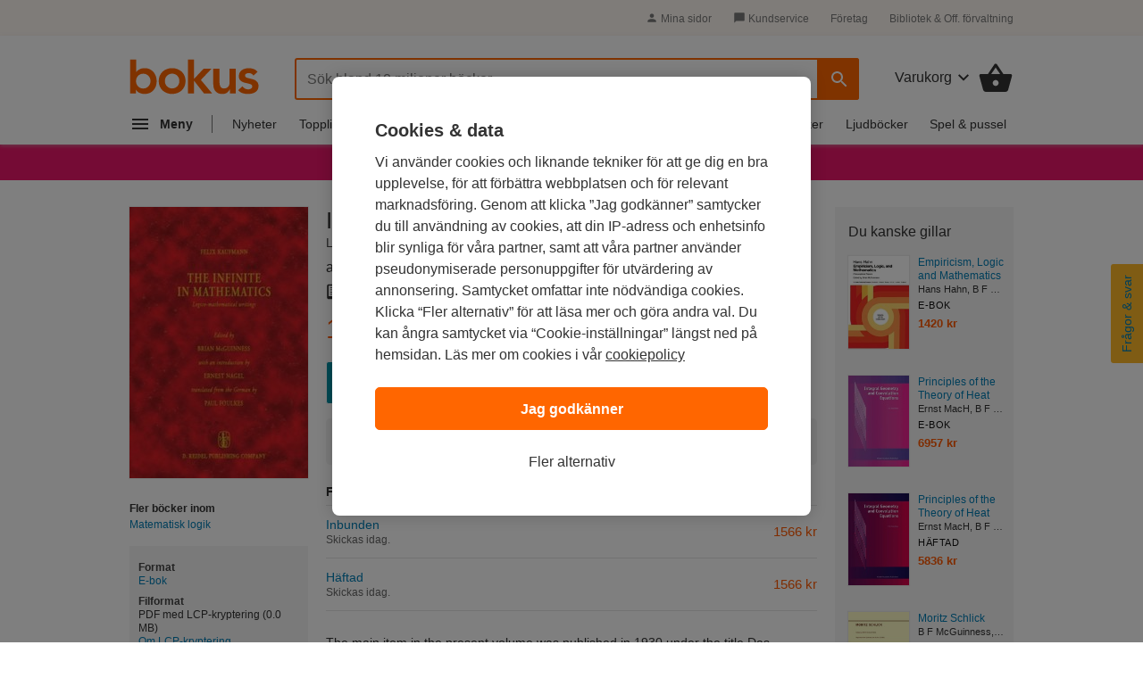

--- FILE ---
content_type: text/html; charset=ISO-8859-1
request_url: https://www.bokus.com/bok/9789400997950/infinite-in-mathematics/
body_size: 23677
content:




















	<!DOCTYPE html>
	<html
		lang="sv"
		class="no-js desktop"
		
			xmlns:book="http://ogp.me/ns/book#"
				xmlns:og="http://opengraphprotocol.org/schema/"
		xmlns:fb="http://www.facebook.com/2008/fbml"
		
		
		>

		<head			>
			<meta http-equiv="X-UA-Compatible" content="IE=Edge,chrome=1">
			<meta http-equiv="Content-Type" content="text/html; charset=ISO-8859-1">
			<meta http-equiv="Content-Language" content="sv">
			<meta name="viewport" content="width=990">			<title>Infinite in Mathematics - Ebok - Felix Kaufmann, B F McGuinness (9789400997950) | Bokus</title>
			<meta name="title" content="Infinite in Mathematics - Ebok - Felix Kaufmann, B F McGuinness (9789400997950) | Bokus">
			<meta name="description" content="K&Atilde;&para;p Infinite in Mathematics av Felix Kaufmann, B F McGuinness. Ladda enkelt ned e-boken och b&Atilde;&para;rja l&Atilde;&curren;sa direkt!">
			<meta property="fb:app_id" content="126656811299">
			<meta property="og:site_name" content="Bokus.com">
			<meta property="og:title" content="Infinite in Mathematics av Felix Kaufmann, B F McGuinness (Ebok)">
			<meta property="og:description" content="The main item in the present volume was published in 1930 under the title Das Unendliche in der Mathematik und seine Ausschaltung. It was at that time the fullest systematic account from the standp...">				<meta property="og:type" content="Book">					<meta property="book:isbn" content="9789400997950">				<meta property="og:image" content="https://image.bokus.com/images/9789400997950_383x_infinite-in-mathematics_e-bok">				<meta property="og:url" content="https://www.bokus.com/bok/9789400997950/infinite-in-mathematics/">
				<link rel="canonical" href="https://www.bokus.com/bok/9789400997950/infinite-in-mathematics/"><link rel="apple-touch-icon" sizes="180x180" href="/icons/favicons/apple-touch-icon.png?v=A05b42bk6R">
<link rel="icon" type="image/png" sizes="32x32" href="/icons/favicons/favicon-32x32.png?v=A05b42bk6R">
<link rel="icon" type="image/png" sizes="16x16" href="/icons/favicons/favicon-16x16.png?v=A05b42bk6R">
<link rel="manifest" href="/icons/favicons/site.webmanifest?v=A05b42bk6R">
<link rel="shortcut icon" href="/favicon.ico?v=A05b42bk6R">
<meta name="apple-mobile-web-app-title" content="Bokus">
<meta name="application-name" content="Bokus">
<meta name="msapplication-TileColor" content="#2d89ef">
<meta name="msapplication-config" content="/icons/favicons/browserconfig.xml?v=A05b42bk6R">
<meta name="theme-color" content="#ffffff">



<script>
    var dataLayer = dataLayer || [];

    
    function gtag(){dataLayer.push(arguments);}
    gtag('set', 'developer_id.dNzMyY2', true);
    gtag('consent', 'default', {
      'ad_storage': 'denied',
      'analytics_storage': 'denied',
      'ad_user_data': 'denied',
      'ad_personalization': 'denied',
      'wait_for_update': 500
    });

    var customPageViewUrl = customPageViewUrl || '';
    if(customPageViewUrl) dataLayer.push({'customPageViewUrl': customPageViewUrl});
    
      dataLayer.push(
        {
   "event" : "view_item",
   "items" : [
      {
         "item_votes" : null,
         "item_brand" : "Felix Kaufmann, B F McGuinness",
         "item_tags" : null,
         "price" : 1977,
         "item_status" : "InStock",
         "item_category" : "Book",
         "item_reviews" : null,
         "item_rating" : null,
         "item_is_play_title" : "N",
         "item_publisher" : "Springer Netherlands",
         "item_delivery" : "Nedladdning",
         "discount" : 0,
         "item_id" : "9789400997950",
         "item_name" : "Infinite in Mathematics",
         "item_variant" : "E-bok",
         "item_category3" : "Matematik & Naturvetenskap|Geovetenskap",
         "item_has_extract" : "N",
         "item_reading_age" : null,
         "item_category2" : "Naturvetenskap & teknik",
         "item_series" : null
      }
   ]
}

      );

    
    function OptanonWrapper() { 
      function isCrossOriginFrame() {
        try {
          return (document.location.hostname !== window.parent.location.hostname);
        } catch (e) {
          return true;
        }
      }
      if(isCrossOriginFrame()) {
        var banner = document.getElementById("onetrust-banner-sdk");
        var filter = document.getElementsByClassName("onetrust-pc-dark-filter")[0];
        filter.classList.add("d-none");
        banner.classList.add("d-none");
      }



    }

</script>



<script src="https://cdn.cookielaw.org/scripttemplates/otSDKStub.js"  type="text/javascript" charset="UTF-8" 
data-domain-script="473c6794-b151-43f5-b2e9-ae2e002c6e5e"></script>
<script>(function(w,d,s,l,i){w[l]=w[l]||[];w[l].push({'gtm.start':new Date().getTime(),event:'gtm.js'});var f=d.getElementsByTagName(s)[0],j=d.createElement(s),dl=l!='dataLayer'?'&l='+l:'';j.async=true;j.src='https://tagging.bokus.com/gtm.js?id='+i+
    dl;f.parentNode.insertBefore(j,f);})(window,document,'script','dataLayer','GTM-TPG9DKL');</script><link href="/dist/css/shared/bokus.d496df22.css" rel="stylesheet"><link href="/dist/css/desktop/header.58158fe5.css" rel="stylesheet"><link href="/dist/css/shared/footer.2b37450c.css" rel="stylesheet"><link href="/dist/css/desktop/desktop.d1f929e5.css" rel="stylesheet">
    
<script type="application/ld+json">
[
  
    
 
  {
    "@context": "https://schema.org",
    "@type": "BreadcrumbList",
    "itemListElement": [        {
          "@type": "ListItem",
          "position": "1",
          "name": "Naturvetenskap & teknik",
          "item": "https://www.bokus.com/kategori/naturvetenskap-teknik"
        },
      
            {
          "@type": "ListItem",
          "position": "2",
          "name": "Matematik & Naturvetenskap",
          "item": "https://www.bokus.com/kategori/naturvetenskap-teknik/matematik-naturvetenskap"
        },
      
            {
          "@type": "ListItem",
          "position": "3",
          "name": "Matematik",
          "item": "https://www.bokus.com/cgi-bin/product_search.cgi?subject=18.1.5&browsing=subjects"
        },
      
            {
          "@type": "ListItem",
          "position": "4",
          "name": "Matematikens grunder",
          "item": "https://www.bokus.com/cgi-bin/product_search.cgi?subject=18.1.5.9&browsing=subjects"
        },
      
            {
          "@type": "ListItem",
          "position": "5",
          "name": "Matematisk logik",
          "item": "https://www.bokus.com/cgi-bin/product_search.cgi?subject=18.1.5.9.1&browsing=subjects"
        },
        {
          "@type": "ListItem",
          "position": "6",
          "name": "Infinite in Mathematics"
        }
      
    
    ]
  },

  {
    "@context": "https://schema.org",
    "@type": "BreadcrumbList",
    "itemListElement": [        {
          "@type": "ListItem",
          "position": "1",
          "name": "Naturvetenskap & teknik",
          "item": "https://www.bokus.com/kategori/naturvetenskap-teknik"
        },
      
            {
          "@type": "ListItem",
          "position": "2",
          "name": "Geovetenskap",
          "item": "https://www.bokus.com/kategori/naturvetenskap-teknik/geovetenskap"
        },
      
            {
          "@type": "ListItem",
          "position": "3",
          "name": "Naturvetenskap: allmänt",
          "item": "https://www.bokus.com/cgi-bin/product_search.cgi?subject=18.2.4&browsing=subjects"
        },
      
            {
          "@type": "ListItem",
          "position": "4",
          "name": "Naturvetenskapens filosofi",
          "item": "https://www.bokus.com/cgi-bin/product_search.cgi?subject=18.2.4.4&browsing=subjects"
        },
        {
          "@type": "ListItem",
          "position": "5",
          "name": "Infinite in Mathematics"
        }
      
    
    ]
  },


  
  {
    "@context": "https://schema.org/",
    "@type": "Book",
    "additionalType": "Product",    
    "name": "Infinite in Mathematics",
    "url": "https://www.bokus.com/bok/9789400997950/infinite-in-mathematics/",
    "author": "Felix Kaufmann, B F McGuinness", 
    "isbn": "9789400997950",
    "bookFormat": "E-bok",
    "publisher": "Springer Netherlands",
    "datePublished": "2012-12-06",
    "inLanguage": "Engelska",
    "image": "https://image.bokus.com/images/9789400997950_383x_infinite-in-mathematics_e-bok",
    "offers": {
      "@type": "Offer",
      "availability": "https://schema.org/InStock",
      "sku": "9789400997950",
      "price": "1977.00",
      "priceCurrency": "SEK"
     }
      
  }


]
</script>



<script type="text/javascript">document.documentElement.className=document.documentElement.className.replace("no-js","js");</script>		</head>
		<body
				class="product-page"
			
			>
			<noscript><iframe src="https://tagging.bokus.com/ns.html?id=GTM-TPG9DKL" height="0" width="0" style="display:none;visibility:hidden"></iframe></noscript>
			<div class="page">
				
					<div id="overlay" class="overlay z-60 opacity-0 pointer-events-none"></div>

					
















<div class="main-menu" data-main-menu>
  <nav id="main-nav-version-b" data-test-id="nav"
    class="main-menu__nav z-70 translate-x-[-100%]"
    role="nav" aria-label="Navigation">
    <div class="main-menu__content">
      <span class="hidden">Navigation</span>
      <div class="main-menu-header z-50 backdrop-blur-lg">
  <a href="/" data-track="click" data-track-action="click" data-track-category="menu" data-track-label="logo">
    <svg width="92" height="26" viewBox="0 0 92 26" fill="none" xmlns="http://www.w3.org/2000/svg">
      <g clip-path="url(#clip0_5461_12471)">
        <path
          d="M18.2851 12.0726C17.8742 10.9839 17.2989 10.0161 16.5593 9.20968C15.8197 8.40323 14.9157 7.75806 13.8885 7.27419C12.8612 6.79032 11.7107 6.58871 10.4369 6.58871C9.61509 6.58871 8.87547 6.66935 8.25912 6.83065C7.64276 6.99194 7.0675 7.19355 6.57442 7.47581C6.08134 7.75806 5.67044 8.04032 5.34172 8.32258C5.013 8.60484 4.72536 8.92742 4.51991 9.20968H4.39664V0.5H0V24.25H4.1501V21.6694H4.23228C4.84864 22.7177 5.71153 23.4839 6.77987 23.9677C7.84821 24.4516 9.03983 24.6935 10.2725 24.6935C11.6285 24.6935 12.8201 24.4516 13.8885 24.0081C14.9568 23.5242 15.8608 22.9194 16.6415 22.0726C17.3811 21.2661 17.9564 20.2984 18.3673 19.2097C18.7371 18.121 18.9425 16.9113 18.9425 15.6613C18.9015 14.371 18.696 13.2016 18.2851 12.0726ZM14.1761 17.5968C13.9296 18.2016 13.6008 18.7661 13.1488 19.25C12.6968 19.7339 12.1627 20.0968 11.5052 20.4194C10.8889 20.7016 10.1493 20.8629 9.36855 20.8629C8.54675 20.8629 7.84821 20.7016 7.23186 20.4194C6.61551 20.1371 6.04025 19.7339 5.58826 19.25C5.13627 18.7661 4.80755 18.2016 4.561 17.5968C4.31446 16.9919 4.23228 16.3468 4.23228 15.6613C4.23228 14.9758 4.35555 14.3306 4.561 13.7258C4.80755 13.121 5.13627 12.5565 5.58826 12.0726C6.04025 11.5887 6.57442 11.2258 7.23186 10.9032C7.84821 10.621 8.58784 10.4597 9.36855 10.4597C10.1904 10.4597 10.8889 10.621 11.5052 10.9032C12.1216 11.1855 12.6968 11.5887 13.1488 12.0726C13.6008 12.5565 13.9296 13.121 14.1761 13.7258C14.4226 14.3306 14.5048 14.9758 14.5048 15.6613C14.5459 16.3064 14.4226 16.9516 14.1761 17.5968ZM20.3807 15.621C20.3807 14.25 20.6272 13 21.1203 11.9113C21.6134 10.7823 22.3119 9.85484 23.1337 9.04839C23.9966 8.24194 24.9828 7.6371 26.1744 7.23387C27.3249 6.79032 28.5987 6.58871 29.9136 6.58871C31.2285 6.58871 32.4612 6.79032 33.6528 7.23387C34.8033 7.67742 35.8306 8.28226 36.6935 9.04839C37.5564 9.85484 38.2138 10.7823 38.7069 11.9113C39.2 13.0403 39.4465 14.25 39.4465 15.621C39.4465 16.9919 39.2 18.2419 38.7069 19.3306C38.2138 20.4597 37.5153 21.3871 36.6935 22.1935C35.8306 23 34.8444 23.6048 33.6528 24.0081C32.4612 24.4113 31.2285 24.6935 29.9136 24.6935C28.5987 24.6935 27.366 24.4919 26.1744 24.0484C25.0239 23.6048 23.9966 23 23.1337 22.2339C22.2708 21.4274 21.6134 20.5 21.1203 19.371C20.6272 18.2419 20.3807 16.9919 20.3807 15.621ZM24.7773 15.621C24.7773 16.3065 24.9006 16.9516 25.1061 17.5564C25.3115 18.1613 25.6813 18.7258 26.1333 19.2097C26.5853 19.6935 27.1195 20.0564 27.7769 20.379C28.3933 20.6613 29.1329 20.8226 29.9136 20.8226C30.7354 20.8226 31.4339 20.6613 32.0503 20.379C32.6667 20.0968 33.2419 19.6935 33.6939 19.2097C34.1459 18.7258 34.4746 18.1613 34.7212 17.5564C34.9677 16.9516 35.0499 16.3065 35.0499 15.621C35.0499 14.9355 34.9266 14.2903 34.7212 13.6855C34.4746 13.0806 34.1459 12.5161 33.6939 12.0323C33.2419 11.5484 32.7077 11.1855 32.0503 10.8629C31.4339 10.5806 30.6943 10.4194 29.9136 10.4194C29.0918 10.4194 28.3933 10.5806 27.7769 10.8629C27.1606 11.1452 26.5853 11.5484 26.1333 12.0323C25.6813 12.5161 25.3526 13.0806 25.1061 13.6855C24.9006 14.3306 24.7773 14.9758 24.7773 15.621ZM50.3354 14.8548L57.8549 7.03226H52.2256L45.4457 14.1694V0.5H41.0901V24.25H45.4457V15.4597H45.5279L52.5132 24.25H58.3069L50.3354 14.8548ZM75.1128 24.25H70.9626V21.4677H70.8805C70.4696 22.3145 69.8532 23.0806 68.9903 23.7258C68.1274 24.371 66.9769 24.6935 65.5388 24.6935C64.3882 24.6935 63.361 24.4919 62.5803 24.129C61.7996 23.7661 61.101 23.2419 60.6079 22.6371C60.1149 21.9919 59.745 21.2661 59.4985 20.4597C59.252 19.6532 59.1698 18.8064 59.1698 17.9194V7.03226H63.5664V15.7419C63.5664 16.2258 63.6075 16.75 63.6486 17.3548C63.6897 17.9597 63.813 18.4839 64.0184 19.0081C64.2239 19.5323 64.5526 19.9355 64.9635 20.2984C65.3744 20.6613 65.9907 20.8226 66.7715 20.8226C67.5111 20.8226 68.1274 20.7016 68.6205 20.4597C69.1136 20.2177 69.5245 19.8952 69.8532 19.4919C70.1819 19.0887 70.4285 18.6048 70.5518 18.0806C70.7161 17.5564 70.7572 16.9919 70.7572 16.4274V7.03226H75.1538V24.25H75.1128ZM87.7685 11.7903C86.9056 10.621 85.7551 10.0161 84.3169 10.0161C83.7417 10.0161 83.1664 10.1774 82.5912 10.4597C82.0159 10.7419 81.7694 11.2258 81.7694 11.871C81.7694 12.3952 82.0159 12.7984 82.4679 13.0403C82.9199 13.2823 83.4951 13.4839 84.2348 13.6452C84.9333 13.8064 85.714 13.9677 86.5358 14.1694C87.3576 14.3306 88.0972 14.6129 88.8369 14.9758C89.5354 15.3387 90.1106 15.8629 90.6037 16.5081C91.0557 17.1532 91.3023 18.0403 91.3023 19.1694C91.3023 20.2177 91.0968 21.0645 90.6448 21.7903C90.1928 22.5161 89.6176 23.0806 88.8779 23.4839C88.1794 23.9274 87.3576 24.2097 86.4536 24.4113C85.5496 24.6129 84.6457 24.6935 83.7417 24.6935C82.3857 24.6935 81.1119 24.4919 79.9614 24.129C78.8109 23.7661 77.7836 23.0403 76.8796 22.0323L79.797 19.3306C80.3723 19.9355 80.9476 20.4597 81.605 20.8629C82.2624 21.2661 83.0432 21.4677 83.9471 21.4677C84.2759 21.4677 84.6046 21.4274 84.9333 21.3468C85.262 21.2661 85.5907 21.1452 85.8784 20.9839C86.166 20.8226 86.4125 20.621 86.5769 20.3387C86.7413 20.0564 86.8645 19.8145 86.8645 19.4516C86.8645 18.8468 86.618 18.4032 86.166 18.121C85.714 17.8387 85.1387 17.5968 84.3991 17.4355C83.7006 17.2742 82.9199 17.0726 82.0981 16.9516C81.2763 16.7903 80.5367 16.5484 79.797 16.1855C79.0985 15.8226 78.5232 15.3387 78.0302 14.7339C77.5782 14.129 77.3316 13.2419 77.3316 12.1532C77.3316 11.1855 77.5371 10.379 77.948 9.65323C78.3589 8.92742 78.8931 8.3629 79.5505 7.91935C80.2079 7.47581 80.9476 7.1129 81.8104 6.91129C82.6733 6.70968 83.5362 6.58871 84.3991 6.58871C85.5496 6.58871 86.7413 6.79032 87.8507 7.19355C89.0012 7.59677 89.9052 8.28226 90.6448 9.20968L87.7685 11.7903Z"
          fill="#FF6600"></path>
      </g>
      <defs>
        <clipPath id="clip0_5461_12471">
          <rect width="91.6667" height="25" fill="white" transform="translate(0 0.5)"></rect>
        </clipPath>
      </defs>
    </svg>
  </a>
  <button id="main-nav-close-button" data-test-id="nav-button"
    class="icon-button icon-button--round" role="button"
    aria-label="Toggla navigation"
    >
    <span class="hidden">Navigation</span>
    <span>
      <svg width="28" height="28" viewBox="0 0 28 28" fill="none" xmlns="http://www.w3.org/2000/svg" class="m-auto">
        <g clip-path="url(#clip0_5460_10118)">
          <path
            d="M21.35 6.66163C20.895 6.20663 20.16 6.20663 19.705 6.66163L14 12.355L8.29497 6.64997C7.83997 6.19497 7.10497 6.19497 6.64997 6.64997C6.19497 7.10497 6.19497 7.83997 6.64997 8.29497L12.355 14L6.64997 19.705C6.19497 20.16 6.19497 20.895 6.64997 21.35C7.10497 21.805 7.83997 21.805 8.29497 21.35L14 15.645L19.705 21.35C20.16 21.805 20.895 21.805 21.35 21.35C21.805 20.895 21.805 20.16 21.35 19.705L15.645 14L21.35 8.29497C21.7933 7.85163 21.7933 7.10497 21.35 6.66163Z"
            fill="#666"></path>
        </g>
        <defs>
          <clipPath id="clip0_5460_10118">
            <rect width="28" height="28" fill="white"></rect>
          </clipPath>
        </defs>
      </svg>
    </span>
  </button>
</div>

      <div class="main-menu-accordion">
    <div class="main-menu-accordion__item">
  <button
    data-target="#menu_accordion_item_0"
    data-toggle="collapse"
    data-track="click"
    data-track-action="click"
    data-track-category="Header"
    data-track-label="Main Nav Item Kategorier"
    data-track-module="nav-accordion"
    data-track-once
    class="main-menu-accordion__item-header"
    role="button"
    >
    <div class="main-menu-accordion__item-title">
      
        
        <span>Kategorier</span>
      
    </div>
    <div>
      <svg
        width="24"
        height="24"
        viewBox="0 0 24 24"
        class="nav-icon transition-transform"
        fill="none"
        xmlns="http://www.w3.org/2000/svg"
      >
        <g clip-path="url(#clip0_5507_12512)">
          <path
            d="M7.41 8.58997L12 13.17L16.59 8.58997L18 9.99997L12 16L6 9.99997L7.41 8.58997Z"
            fill="#777"
          />
        </g>
        <defs>
          <clipPath id="clip0_5507_12512">
            <rect width="24" height="24" fill="white" />
          </clipPath>
        </defs>
      </svg>
    </div>
  </button>
  <div id="menu_accordion_item_0" class="collapse main-menu-accordion__item-content">
    <div class="main-menu-accordion__item-links">
        
          <div>
    <div class="main-menu-accordion__item-link-wrapper">
  <a 
    class="main-menu-accordion__item-link" 
    href="/kategori/skonlitteratur"
    
    data-track="click"
    data-track-action="Click"
    data-track-category="Header"
    data-track-label="Main Nav Item Kategorier / Skönlitteratur"
    data-track-once
    >Skönlitteratur</a>
</div>

  
    <div class="main-menu-accordion__item-link-wrapper">
  <a 
    class="main-menu-accordion__item-link" 
    href="/kategori/barn-tonar"
    
    data-track="click"
    data-track-action="Click"
    data-track-category="Header"
    data-track-label="Main Nav Item Kategorier / Barn &amp; tonår"
    data-track-once
    >Barn &amp; tonår</a>
</div>

  
    <div class="main-menu-accordion__item-link-wrapper">
  <a 
    class="main-menu-accordion__item-link" 
    href="/kategori/deckare"
    
    data-track="click"
    data-track-action="Click"
    data-track-category="Header"
    data-track-label="Main Nav Item Kategorier / Deckare"
    data-track-once
    >Deckare</a>
</div>

  
    <div class="main-menu-accordion__item-link-wrapper">
  <a 
    class="main-menu-accordion__item-link" 
    href="/kategori/psykologi-pedagogik"
    
    data-track="click"
    data-track-action="Click"
    data-track-category="Header"
    data-track-label="Main Nav Item Kategorier / Psykologi &amp; pedagogik"
    data-track-once
    >Psykologi &amp; pedagogik</a>
</div>

  
    <div class="main-menu-accordion__item-link-wrapper">
  <a 
    class="main-menu-accordion__item-link" 
    href="/kategori/mat-dryck"
    
    data-track="click"
    data-track-action="Click"
    data-track-category="Header"
    data-track-label="Main Nav Item Kategorier / Mat &amp; dryck"
    data-track-once
    >Mat &amp; dryck</a>
</div>

  
</div>

        
      
        
          <div>
  <button 
    class="main-menu-accordion__display-more"
    data-target="#_item_0_more_1" 
    data-toggle="collapse"
    data-track="click"
    data-track-action="Click"
    data-track-category="Header"
    data-track-label="Main Nav Item Alla kategorier A-Ö"
    data-track-module="toggle"
    role="button"
    >
    <div class="main-menu-accordion__display-more-content">
      <span>Alla kategorier A-Ö</span>
      <div>
        <svg
          width="24"
          height="24"
          viewBox="0 0 24 24"
          class="nav-icon transition-transform"
          fill="none"
          xmlns="http://www.w3.org/2000/svg"
        >
          <g clip-path="url(#clip0_5507_12512)">
            <path
              d="M7.41 8.58997L12 13.17L16.59 8.58997L18 9.99997L12 16L6 9.99997L7.41 8.58997Z"
              fill="#4F4F4F"
            />
          </g>
          <defs>
            <clipPath id="clip0_5507_12512">
              <rect width="24" height="24" fill="white" />
            </clipPath>
          </defs>
        </svg>
      </div>
    </div>
  </button>
<div id="_item_0_more_1" class="pl-5 collapse">
    <div class="main-menu-accordion__item-link-wrapper">
  <a 
    class="main-menu-accordion__item-link" 
    href="/kategori/barn-tonar"
    
    data-track="click"
    data-track-action="Click"
    data-track-category="Header"
    data-track-label="Main Nav Item Alla kategorier A-Ö / Barn &amp; tonår"
    data-track-once
    >Barn &amp; tonår</a>
</div>

  
    <div class="main-menu-accordion__item-link-wrapper">
  <a 
    class="main-menu-accordion__item-link" 
    href="/kategori/biografier"
    
    data-track="click"
    data-track-action="Click"
    data-track-category="Header"
    data-track-label="Main Nav Item Alla kategorier A-Ö / Biografier"
    data-track-once
    >Biografier</a>
</div>

  
    <div class="main-menu-accordion__item-link-wrapper">
  <a 
    class="main-menu-accordion__item-link" 
    href="/kategori/data-it"
    
    data-track="click"
    data-track-action="Click"
    data-track-category="Header"
    data-track-label="Main Nav Item Alla kategorier A-Ö / Data &amp; IT"
    data-track-once
    >Data &amp; IT</a>
</div>

  
    <div class="main-menu-accordion__item-link-wrapper">
  <a 
    class="main-menu-accordion__item-link" 
    href="/kategori/deckare"
    
    data-track="click"
    data-track-action="Click"
    data-track-category="Header"
    data-track-label="Main Nav Item Alla kategorier A-Ö / Deckare"
    data-track-once
    >Deckare</a>
</div>

  
    <div class="main-menu-accordion__item-link-wrapper">
  <a 
    class="main-menu-accordion__item-link" 
    href="/kategori/djur-natur"
    
    data-track="click"
    data-track-action="Click"
    data-track-category="Header"
    data-track-label="Main Nav Item Alla kategorier A-Ö / Djur &amp; natur"
    data-track-once
    >Djur &amp; natur</a>
</div>

  
    <div class="main-menu-accordion__item-link-wrapper">
  <a 
    class="main-menu-accordion__item-link" 
    href="/kategori/ekonomi-ledarskap"
    
    data-track="click"
    data-track-action="Click"
    data-track-category="Header"
    data-track-label="Main Nav Item Alla kategorier A-Ö / Ekonomi &amp; ledarskap"
    data-track-once
    >Ekonomi &amp; ledarskap</a>
</div>

  
    <div class="main-menu-accordion__item-link-wrapper">
  <a 
    class="main-menu-accordion__item-link" 
    href="/kategori/familj-halsa"
    
    data-track="click"
    data-track-action="Click"
    data-track-category="Header"
    data-track-label="Main Nav Item Alla kategorier A-Ö / Familj &amp; hälsa"
    data-track-once
    >Familj &amp; hälsa</a>
</div>

  
    <div class="main-menu-accordion__item-link-wrapper">
  <a 
    class="main-menu-accordion__item-link" 
    href="/kategori/film-radio-tv"
    
    data-track="click"
    data-track-action="Click"
    data-track-category="Header"
    data-track-label="Main Nav Item Alla kategorier A-Ö / Film, radio &amp; TV"
    data-track-once
    >Film, radio &amp; TV</a>
</div>

  
    <div class="main-menu-accordion__item-link-wrapper">
  <a 
    class="main-menu-accordion__item-link" 
    href="/kategori/filosofi-religion"
    
    data-track="click"
    data-track-action="Click"
    data-track-category="Header"
    data-track-label="Main Nav Item Alla kategorier A-Ö / Filosofi &amp; religion"
    data-track-once
    >Filosofi &amp; religion</a>
</div>

  
    <div class="main-menu-accordion__item-link-wrapper">
  <a 
    class="main-menu-accordion__item-link" 
    href="/kategori/hem-tradgard"
    
    data-track="click"
    data-track-action="Click"
    data-track-category="Header"
    data-track-label="Main Nav Item Alla kategorier A-Ö / Hem &amp; trädgård"
    data-track-once
    >Hem &amp; trädgård</a>
</div>

  
    <div class="main-menu-accordion__item-link-wrapper">
  <a 
    class="main-menu-accordion__item-link" 
    href="/kategori/historia-arkeologi"
    
    data-track="click"
    data-track-action="Click"
    data-track-category="Header"
    data-track-label="Main Nav Item Alla kategorier A-Ö / Historia &amp; arkeologi"
    data-track-once
    >Historia &amp; arkeologi</a>
</div>

  
    <div class="main-menu-accordion__item-link-wrapper">
  <a 
    class="main-menu-accordion__item-link" 
    href="/kategori/juridik"
    
    data-track="click"
    data-track-action="Click"
    data-track-category="Header"
    data-track-label="Main Nav Item Alla kategorier A-Ö / Juridik"
    data-track-once
    >Juridik</a>
</div>

  
    <div class="main-menu-accordion__item-link-wrapper">
  <a 
    class="main-menu-accordion__item-link" 
    href="/kategori/kultur"
    
    data-track="click"
    data-track-action="Click"
    data-track-category="Header"
    data-track-label="Main Nav Item Alla kategorier A-Ö / Kultur"
    data-track-once
    >Kultur</a>
</div>

  
    <div class="main-menu-accordion__item-link-wrapper">
  <a 
    class="main-menu-accordion__item-link" 
    href="/kategori/barn-tonar/laromedel"
    
    data-track="click"
    data-track-action="Click"
    data-track-category="Header"
    data-track-label="Main Nav Item Alla kategorier A-Ö / Läromedel"
    data-track-once
    >Läromedel</a>
</div>

  
    <div class="main-menu-accordion__item-link-wrapper">
  <a 
    class="main-menu-accordion__item-link" 
    href="/kategori/mat-dryck"
    
    data-track="click"
    data-track-action="Click"
    data-track-category="Header"
    data-track-label="Main Nav Item Alla kategorier A-Ö / Mat &amp; dryck"
    data-track-once
    >Mat &amp; dryck</a>
</div>

  
    <div class="main-menu-accordion__item-link-wrapper">
  <a 
    class="main-menu-accordion__item-link" 
    href="/kategori/medicin"
    
    data-track="click"
    data-track-action="Click"
    data-track-category="Header"
    data-track-label="Main Nav Item Alla kategorier A-Ö / Medicin"
    data-track-once
    >Medicin</a>
</div>

  
    <div class="main-menu-accordion__item-link-wrapper">
  <a 
    class="main-menu-accordion__item-link" 
    href="/kategori/naturvetenskap-teknik"
    
    data-track="click"
    data-track-action="Click"
    data-track-category="Header"
    data-track-label="Main Nav Item Alla kategorier A-Ö / Naturvetenskap &amp; teknik"
    data-track-once
    >Naturvetenskap &amp; teknik</a>
</div>

  
    <div class="main-menu-accordion__item-link-wrapper">
  <a 
    class="main-menu-accordion__item-link" 
    href="/kategori/psykologi-pedagogik"
    
    data-track="click"
    data-track-action="Click"
    data-track-category="Header"
    data-track-label="Main Nav Item Alla kategorier A-Ö / Psykologi &amp; pedagogik"
    data-track-once
    >Psykologi &amp; pedagogik</a>
</div>

  
    <div class="main-menu-accordion__item-link-wrapper">
  <a 
    class="main-menu-accordion__item-link" 
    href="/kategori/resor"
    
    data-track="click"
    data-track-action="Click"
    data-track-category="Header"
    data-track-label="Main Nav Item Alla kategorier A-Ö / Resor"
    data-track-once
    >Resor</a>
</div>

  
    <div class="main-menu-accordion__item-link-wrapper">
  <a 
    class="main-menu-accordion__item-link" 
    href="/kategori/samhalle-politik"
    
    data-track="click"
    data-track-action="Click"
    data-track-category="Header"
    data-track-label="Main Nav Item Alla kategorier A-Ö / Samhälle &amp; politik"
    data-track-once
    >Samhälle &amp; politik</a>
</div>

  
    <div class="main-menu-accordion__item-link-wrapper">
  <a 
    class="main-menu-accordion__item-link" 
    href="/kategori/skrivbocker-kalendrar"
    
    data-track="click"
    data-track-action="Click"
    data-track-category="Header"
    data-track-label="Main Nav Item Alla kategorier A-Ö / Skrivböcker &amp; kalendrar"
    data-track-once
    >Skrivböcker &amp; kalendrar</a>
</div>

  
    <div class="main-menu-accordion__item-link-wrapper">
  <a 
    class="main-menu-accordion__item-link" 
    href="/kategori/skonlitteratur"
    
    data-track="click"
    data-track-action="Click"
    data-track-category="Header"
    data-track-label="Main Nav Item Alla kategorier A-Ö / Skönlitteratur"
    data-track-once
    >Skönlitteratur</a>
</div>

  
    <div class="main-menu-accordion__item-link-wrapper">
  <a 
    class="main-menu-accordion__item-link" 
    href="/kategori/sport-fritid-hobby"
    
    data-track="click"
    data-track-action="Click"
    data-track-category="Header"
    data-track-label="Main Nav Item Alla kategorier A-Ö / Sport, fritid &amp; hobby"
    data-track-once
    >Sport, fritid &amp; hobby</a>
</div>

  
    <div class="main-menu-accordion__item-link-wrapper">
  <a 
    class="main-menu-accordion__item-link" 
    href="/kategori/sprak-ordbocker"
    
    data-track="click"
    data-track-action="Click"
    data-track-category="Header"
    data-track-label="Main Nav Item Alla kategorier A-Ö / Språk &amp; ordböcker"
    data-track-once
    >Språk &amp; ordböcker</a>
</div>

  
    <div class="main-menu-accordion__item-link-wrapper">
  <a 
    class="main-menu-accordion__item-link" 
    href="/kategori/tecknade-serier"
    
    data-track="click"
    data-track-action="Click"
    data-track-category="Header"
    data-track-label="Main Nav Item Alla kategorier A-Ö / Tecknade serier"
    data-track-once
    >Tecknade serier</a>
</div>

  
    <div class="main-menu-accordion__item-link-wrapper">
  <a 
    class="main-menu-accordion__item-link" 
    href="/kategori/trend-livsstil"
    
    data-track="click"
    data-track-action="Click"
    data-track-category="Header"
    data-track-label="Main Nav Item Alla kategorier A-Ö / Trend &amp; livsstil"
    data-track-once
    >Trend &amp; livsstil</a>
</div>

  
    <div class="main-menu-accordion__item-link-wrapper">
  <a 
    class="main-menu-accordion__item-link" 
    href="/kategori/uppslagsverk-referenser"
    
    data-track="click"
    data-track-action="Click"
    data-track-category="Header"
    data-track-label="Main Nav Item Alla kategorier A-Ö / Uppslagsverk &amp; referenser"
    data-track-once
    >Uppslagsverk &amp; referenser</a>
</div>

  
</div>
</div>

        
      
    </div>
  </div>
</div>

  
    <div class="main-menu-accordion__item">
  <button
    data-target="#menu_accordion_item_1"
    data-toggle="collapse"
    data-track="click"
    data-track-action="click"
    data-track-category="Header"
    data-track-label="Main Nav Item Topplistor"
    data-track-module="nav-accordion"
    data-track-once
    class="main-menu-accordion__item-header"
    role="button"
    >
    <div class="main-menu-accordion__item-title">
      
        
        <span>Topplistor</span>
      
    </div>
    <div>
      <svg
        width="24"
        height="24"
        viewBox="0 0 24 24"
        class="nav-icon transition-transform"
        fill="none"
        xmlns="http://www.w3.org/2000/svg"
      >
        <g clip-path="url(#clip0_5507_12512)">
          <path
            d="M7.41 8.58997L12 13.17L16.59 8.58997L18 9.99997L12 16L6 9.99997L7.41 8.58997Z"
            fill="#777"
          />
        </g>
        <defs>
          <clipPath id="clip0_5507_12512">
            <rect width="24" height="24" fill="white" />
          </clipPath>
        </defs>
      </svg>
    </div>
  </button>
  <div id="menu_accordion_item_1" class="collapse main-menu-accordion__item-content">
    <div class="main-menu-accordion__item-links">
        
          <div>
    <div class="main-menu-accordion__item-link-wrapper">
  <a 
    class="main-menu-accordion__item-link" 
    href="/topplistor/bokustoppen"
    
    data-track="click"
    data-track-action="Click"
    data-track-category="Header"
    data-track-label="Main Nav Item Topplistor / Bokustoppen"
    data-track-once
    >Bokustoppen</a>
</div>

  
    <div class="main-menu-accordion__item-link-wrapper">
  <a 
    class="main-menu-accordion__item-link" 
    href="/topplistor/pockettoppen"
    
    data-track="click"
    data-track-action="Click"
    data-track-category="Header"
    data-track-label="Main Nav Item Topplistor / Pockettoppen"
    data-track-once
    >Pockettoppen</a>
</div>

  
    <div class="main-menu-accordion__item-link-wrapper">
  <a 
    class="main-menu-accordion__item-link" 
    href="/topplistor/deckare"
    
    data-track="click"
    data-track-action="Click"
    data-track-category="Header"
    data-track-label="Main Nav Item Topplistor / Deckare"
    data-track-once
    >Deckare</a>
</div>

  
    <div class="main-menu-accordion__item-link-wrapper">
  <a 
    class="main-menu-accordion__item-link" 
    href="/topplistor/skonlitteratur"
    
    data-track="click"
    data-track-action="Click"
    data-track-category="Header"
    data-track-label="Main Nav Item Topplistor / Skönlitteratur"
    data-track-once
    >Skönlitteratur</a>
</div>

  
    <div class="main-menu-accordion__item-link-wrapper">
  <a 
    class="main-menu-accordion__item-link" 
    href="/topplistor/engelsk-skonlitteratur"
    
    data-track="click"
    data-track-action="Click"
    data-track-category="Header"
    data-track-label="Main Nav Item Topplistor / Skönlitteratur på engelska"
    data-track-once
    >Skönlitteratur på engelska</a>
</div>

  
</div>

        
      
        
          <div>
  <button 
    class="main-menu-accordion__display-more"
    data-target="#_item_1_more_1" 
    data-toggle="collapse"
    data-track="click"
    data-track-action="Click"
    data-track-category="Header"
    data-track-label="Main Nav Item Topplistor per kategori"
    data-track-module="toggle"
    role="button"
    >
    <div class="main-menu-accordion__display-more-content">
      <span>Topplistor per kategori</span>
      <div>
        <svg
          width="24"
          height="24"
          viewBox="0 0 24 24"
          class="nav-icon transition-transform"
          fill="none"
          xmlns="http://www.w3.org/2000/svg"
        >
          <g clip-path="url(#clip0_5507_12512)">
            <path
              d="M7.41 8.58997L12 13.17L16.59 8.58997L18 9.99997L12 16L6 9.99997L7.41 8.58997Z"
              fill="#4F4F4F"
            />
          </g>
          <defs>
            <clipPath id="clip0_5507_12512">
              <rect width="24" height="24" fill="white" />
            </clipPath>
          </defs>
        </svg>
      </div>
    </div>
  </button>
<div id="_item_1_more_1" class="pl-5 collapse">
    <div class="main-menu-accordion__item-link-wrapper">
  <a 
    class="main-menu-accordion__item-link" 
    href="/topplistor/barn-tonar"
    
    data-track="click"
    data-track-action="Click"
    data-track-category="Header"
    data-track-label="Main Nav Item Topplistor per kategori / Barn &amp; tonår"
    data-track-once
    >Barn &amp; tonår</a>
</div>

  
    <div class="main-menu-accordion__item-link-wrapper">
  <a 
    class="main-menu-accordion__item-link" 
    href="/topplistor/biografier"
    
    data-track="click"
    data-track-action="Click"
    data-track-category="Header"
    data-track-label="Main Nav Item Topplistor per kategori / Biografier"
    data-track-once
    >Biografier</a>
</div>

  
    <div class="main-menu-accordion__item-link-wrapper">
  <a 
    class="main-menu-accordion__item-link" 
    href="/topplistor/data-it"
    
    data-track="click"
    data-track-action="Click"
    data-track-category="Header"
    data-track-label="Main Nav Item Topplistor per kategori / Data &amp; IT"
    data-track-once
    >Data &amp; IT</a>
</div>

  
    <div class="main-menu-accordion__item-link-wrapper">
  <a 
    class="main-menu-accordion__item-link" 
    href="/topplistor/deckare"
    
    data-track="click"
    data-track-action="Click"
    data-track-category="Header"
    data-track-label="Main Nav Item Topplistor per kategori / Deckare"
    data-track-once
    >Deckare</a>
</div>

  
    <div class="main-menu-accordion__item-link-wrapper">
  <a 
    class="main-menu-accordion__item-link" 
    href="/topplistor/djur-natur"
    
    data-track="click"
    data-track-action="Click"
    data-track-category="Header"
    data-track-label="Main Nav Item Topplistor per kategori / Djur &amp; natur"
    data-track-once
    >Djur &amp; natur</a>
</div>

  
    <div class="main-menu-accordion__item-link-wrapper">
  <a 
    class="main-menu-accordion__item-link" 
    href="/topplistor/ekonomi-ledarskap"
    
    data-track="click"
    data-track-action="Click"
    data-track-category="Header"
    data-track-label="Main Nav Item Topplistor per kategori / Ekonomi &amp; ledarskap"
    data-track-once
    >Ekonomi &amp; ledarskap</a>
</div>

  
    <div class="main-menu-accordion__item-link-wrapper">
  <a 
    class="main-menu-accordion__item-link" 
    href="/topplistor/familj-halsa"
    
    data-track="click"
    data-track-action="Click"
    data-track-category="Header"
    data-track-label="Main Nav Item Topplistor per kategori / Familj &amp; hälsa"
    data-track-once
    >Familj &amp; hälsa</a>
</div>

  
    <div class="main-menu-accordion__item-link-wrapper">
  <a 
    class="main-menu-accordion__item-link" 
    href="/topplistor/film-radio-tv"
    
    data-track="click"
    data-track-action="Click"
    data-track-category="Header"
    data-track-label="Main Nav Item Topplistor per kategori / Film, radio &amp; TV"
    data-track-once
    >Film, radio &amp; TV</a>
</div>

  
    <div class="main-menu-accordion__item-link-wrapper">
  <a 
    class="main-menu-accordion__item-link" 
    href="/topplistor/filosofi-religion"
    
    data-track="click"
    data-track-action="Click"
    data-track-category="Header"
    data-track-label="Main Nav Item Topplistor per kategori / Filosofi &amp; Religion"
    data-track-once
    >Filosofi &amp; Religion</a>
</div>

  
    <div class="main-menu-accordion__item-link-wrapper">
  <a 
    class="main-menu-accordion__item-link" 
    href="/topplistor/hem-tradgard"
    
    data-track="click"
    data-track-action="Click"
    data-track-category="Header"
    data-track-label="Main Nav Item Topplistor per kategori / Hem &amp; trädgård"
    data-track-once
    >Hem &amp; trädgård</a>
</div>

  
    <div class="main-menu-accordion__item-link-wrapper">
  <a 
    class="main-menu-accordion__item-link" 
    href="/topplistor/historia-arkeologi"
    
    data-track="click"
    data-track-action="Click"
    data-track-category="Header"
    data-track-label="Main Nav Item Topplistor per kategori / Historia &amp; arkeologi"
    data-track-once
    >Historia &amp; arkeologi</a>
</div>

  
    <div class="main-menu-accordion__item-link-wrapper">
  <a 
    class="main-menu-accordion__item-link" 
    href="/topplistor/juridik"
    
    data-track="click"
    data-track-action="Click"
    data-track-category="Header"
    data-track-label="Main Nav Item Topplistor per kategori / Juridik"
    data-track-once
    >Juridik</a>
</div>

  
    <div class="main-menu-accordion__item-link-wrapper">
  <a 
    class="main-menu-accordion__item-link" 
    href="/topplistor/kultur"
    
    data-track="click"
    data-track-action="Click"
    data-track-category="Header"
    data-track-label="Main Nav Item Topplistor per kategori / Kultur"
    data-track-once
    >Kultur</a>
</div>

  
    <div class="main-menu-accordion__item-link-wrapper">
  <a 
    class="main-menu-accordion__item-link" 
    href="/topplistor/mat-dryck"
    
    data-track="click"
    data-track-action="Click"
    data-track-category="Header"
    data-track-label="Main Nav Item Topplistor per kategori / Mat &amp; dryck"
    data-track-once
    >Mat &amp; dryck</a>
</div>

  
    <div class="main-menu-accordion__item-link-wrapper">
  <a 
    class="main-menu-accordion__item-link" 
    href="/topplistor/medicin"
    
    data-track="click"
    data-track-action="Click"
    data-track-category="Header"
    data-track-label="Main Nav Item Topplistor per kategori / Medicin"
    data-track-once
    >Medicin</a>
</div>

  
    <div class="main-menu-accordion__item-link-wrapper">
  <a 
    class="main-menu-accordion__item-link" 
    href="/topplistor/naturvetenskap-teknik"
    
    data-track="click"
    data-track-action="Click"
    data-track-category="Header"
    data-track-label="Main Nav Item Topplistor per kategori / Naturvetenskap &amp; teknik"
    data-track-once
    >Naturvetenskap &amp; teknik</a>
</div>

  
    <div class="main-menu-accordion__item-link-wrapper">
  <a 
    class="main-menu-accordion__item-link" 
    href="/topplistor/psykologi-pedagogik"
    
    data-track="click"
    data-track-action="Click"
    data-track-category="Header"
    data-track-label="Main Nav Item Topplistor per kategori / Psykologi &amp; pedagogik"
    data-track-once
    >Psykologi &amp; pedagogik</a>
</div>

  
    <div class="main-menu-accordion__item-link-wrapper">
  <a 
    class="main-menu-accordion__item-link" 
    href="/topplistor/resor"
    
    data-track="click"
    data-track-action="Click"
    data-track-category="Header"
    data-track-label="Main Nav Item Topplistor per kategori / Resor"
    data-track-once
    >Resor</a>
</div>

  
    <div class="main-menu-accordion__item-link-wrapper">
  <a 
    class="main-menu-accordion__item-link" 
    href="/topplistor/samhalle-politik"
    
    data-track="click"
    data-track-action="Click"
    data-track-category="Header"
    data-track-label="Main Nav Item Topplistor per kategori / Samhälle &amp; politik"
    data-track-once
    >Samhälle &amp; politik</a>
</div>

  
    <div class="main-menu-accordion__item-link-wrapper">
  <a 
    class="main-menu-accordion__item-link" 
    href="/topplistor/skrivbocker-kalendrar"
    
    data-track="click"
    data-track-action="Click"
    data-track-category="Header"
    data-track-label="Main Nav Item Topplistor per kategori / Skrivböcker &amp; kalendrar"
    data-track-once
    >Skrivböcker &amp; kalendrar</a>
</div>

  
    <div class="main-menu-accordion__item-link-wrapper">
  <a 
    class="main-menu-accordion__item-link" 
    href="/topplistor/skonlitteratur"
    
    data-track="click"
    data-track-action="Click"
    data-track-category="Header"
    data-track-label="Main Nav Item Topplistor per kategori / Skönlitteratur"
    data-track-once
    >Skönlitteratur</a>
</div>

  
    <div class="main-menu-accordion__item-link-wrapper">
  <a 
    class="main-menu-accordion__item-link" 
    href="/topplistor/sport-fritid-hobby"
    
    data-track="click"
    data-track-action="Click"
    data-track-category="Header"
    data-track-label="Main Nav Item Topplistor per kategori / Sport, fritid &amp; hobby"
    data-track-once
    >Sport, fritid &amp; hobby</a>
</div>

  
    <div class="main-menu-accordion__item-link-wrapper">
  <a 
    class="main-menu-accordion__item-link" 
    href="/topplistor/sprak-ordbocker"
    
    data-track="click"
    data-track-action="Click"
    data-track-category="Header"
    data-track-label="Main Nav Item Topplistor per kategori / Språk &amp; ordböcker"
    data-track-once
    >Språk &amp; ordböcker</a>
</div>

  
    <div class="main-menu-accordion__item-link-wrapper">
  <a 
    class="main-menu-accordion__item-link" 
    href="/topplistor/tecknade-serier"
    
    data-track="click"
    data-track-action="Click"
    data-track-category="Header"
    data-track-label="Main Nav Item Topplistor per kategori / Tecknade serier"
    data-track-once
    >Tecknade serier</a>
</div>

  
    <div class="main-menu-accordion__item-link-wrapper">
  <a 
    class="main-menu-accordion__item-link" 
    href="/topplistor/trend-livsstil"
    
    data-track="click"
    data-track-action="Click"
    data-track-category="Header"
    data-track-label="Main Nav Item Topplistor per kategori / Trend &amp; livsstil"
    data-track-once
    >Trend &amp; livsstil</a>
</div>

  
    <div class="main-menu-accordion__item-link-wrapper">
  <a 
    class="main-menu-accordion__item-link" 
    href="/topplistor/uppslagsverk-referenser"
    
    data-track="click"
    data-track-action="Click"
    data-track-category="Header"
    data-track-label="Main Nav Item Topplistor per kategori / Uppslagsverk &amp; referenser"
    data-track-once
    >Uppslagsverk &amp; referenser</a>
</div>

  
</div>
</div>

        
      
        
          <div>
  <button 
    class="main-menu-accordion__display-more"
    data-target="#_item_1_more_2" 
    data-toggle="collapse"
    data-track="click"
    data-track-action="Click"
    data-track-category="Header"
    data-track-label="Main Nav Item Topplistor per läsålder"
    data-track-module="toggle"
    role="button"
    >
    <div class="main-menu-accordion__display-more-content">
      <span>Topplistor per läsålder</span>
      <div>
        <svg
          width="24"
          height="24"
          viewBox="0 0 24 24"
          class="nav-icon transition-transform"
          fill="none"
          xmlns="http://www.w3.org/2000/svg"
        >
          <g clip-path="url(#clip0_5507_12512)">
            <path
              d="M7.41 8.58997L12 13.17L16.59 8.58997L18 9.99997L12 16L6 9.99997L7.41 8.58997Z"
              fill="#4F4F4F"
            />
          </g>
          <defs>
            <clipPath id="clip0_5507_12512">
              <rect width="24" height="24" fill="white" />
            </clipPath>
          </defs>
        </svg>
      </div>
    </div>
  </button>
<div id="_item_1_more_2" class="pl-5 collapse">
    <div class="main-menu-accordion__item-link-wrapper">
  <a 
    class="main-menu-accordion__item-link" 
    href="/topplistor/barnbocker-0-3-ar"
    
    data-track="click"
    data-track-action="Click"
    data-track-category="Header"
    data-track-label="Main Nav Item Topplistor per läsålder / Läsålder 0-3 år"
    data-track-once
    >Läsålder 0-3 år</a>
</div>

  
    <div class="main-menu-accordion__item-link-wrapper">
  <a 
    class="main-menu-accordion__item-link" 
    href="/topplistor/barnbocker-3-6-ar"
    
    data-track="click"
    data-track-action="Click"
    data-track-category="Header"
    data-track-label="Main Nav Item Topplistor per läsålder / Läsålder 3-6 år"
    data-track-once
    >Läsålder 3-6 år</a>
</div>

  
    <div class="main-menu-accordion__item-link-wrapper">
  <a 
    class="main-menu-accordion__item-link" 
    href="/topplistor/barnbocker-6-9-ar"
    
    data-track="click"
    data-track-action="Click"
    data-track-category="Header"
    data-track-label="Main Nav Item Topplistor per läsålder / Läsålder 6-9 år"
    data-track-once
    >Läsålder 6-9 år</a>
</div>

  
    <div class="main-menu-accordion__item-link-wrapper">
  <a 
    class="main-menu-accordion__item-link" 
    href="/topplistor/barnbocker-9-12-ar"
    
    data-track="click"
    data-track-action="Click"
    data-track-category="Header"
    data-track-label="Main Nav Item Topplistor per läsålder / Läsålder 9-12 år"
    data-track-once
    >Läsålder 9-12 år</a>
</div>

  
    <div class="main-menu-accordion__item-link-wrapper">
  <a 
    class="main-menu-accordion__item-link" 
    href="/topplistor/barnbocker-12-15-ar"
    
    data-track="click"
    data-track-action="Click"
    data-track-category="Header"
    data-track-label="Main Nav Item Topplistor per läsålder / Läsålder 12-15 år"
    data-track-once
    >Läsålder 12-15 år</a>
</div>

  
    <div class="main-menu-accordion__item-link-wrapper">
  <a 
    class="main-menu-accordion__item-link" 
    href="/topplistor/unga-vuxna"
    
    data-track="click"
    data-track-action="Click"
    data-track-category="Header"
    data-track-label="Main Nav Item Topplistor per läsålder / Unga vuxna (15+)"
    data-track-once
    >Unga vuxna (15+)</a>
</div>

  
</div>
</div>

        
      
        
          <div>
  <button 
    class="main-menu-accordion__display-more"
    data-target="#_item_1_more_3" 
    data-toggle="collapse"
    data-track="click"
    data-track-action="Click"
    data-track-category="Header"
    data-track-label="Main Nav Item Topplistor per format"
    data-track-module="toggle"
    role="button"
    >
    <div class="main-menu-accordion__display-more-content">
      <span>Topplistor per format</span>
      <div>
        <svg
          width="24"
          height="24"
          viewBox="0 0 24 24"
          class="nav-icon transition-transform"
          fill="none"
          xmlns="http://www.w3.org/2000/svg"
        >
          <g clip-path="url(#clip0_5507_12512)">
            <path
              d="M7.41 8.58997L12 13.17L16.59 8.58997L18 9.99997L12 16L6 9.99997L7.41 8.58997Z"
              fill="#4F4F4F"
            />
          </g>
          <defs>
            <clipPath id="clip0_5507_12512">
              <rect width="24" height="24" fill="white" />
            </clipPath>
          </defs>
        </svg>
      </div>
    </div>
  </button>
<div id="_item_1_more_3" class="pl-5 collapse">
    <div class="main-menu-accordion__item-link-wrapper">
  <a 
    class="main-menu-accordion__item-link" 
    href="/topplistor/pockettoppen"
    
    data-track="click"
    data-track-action="Click"
    data-track-category="Header"
    data-track-label="Main Nav Item Topplistor per format / Pocket"
    data-track-once
    >Pocket</a>
</div>

  
    <div class="main-menu-accordion__item-link-wrapper">
  <a 
    class="main-menu-accordion__item-link" 
    href="/topplistor/e-bocker"
    
    data-track="click"
    data-track-action="Click"
    data-track-category="Header"
    data-track-label="Main Nav Item Topplistor per format / E-böcker"
    data-track-once
    >E-böcker</a>
</div>

  
    <div class="main-menu-accordion__item-link-wrapper">
  <a 
    class="main-menu-accordion__item-link" 
    href="/topplistor/ljudbocker"
    
    data-track="click"
    data-track-action="Click"
    data-track-category="Header"
    data-track-label="Main Nav Item Topplistor per format / Ljudböcker"
    data-track-once
    >Ljudböcker</a>
</div>

  
</div>
</div>

        
      
    </div>
  </div>
</div>

  
    <div class="main-menu-accordion__item">
  <button
    data-target="#menu_accordion_item_2"
    data-toggle="collapse"
    data-track="click"
    data-track-action="click"
    data-track-category="Header"
    data-track-label="Main Nav Item Nyheter"
    data-track-module="nav-accordion"
    data-track-once
    class="main-menu-accordion__item-header"
    role="button"
    >
    <div class="main-menu-accordion__item-title">
      
        
        <span>Nyheter</span>
      
    </div>
    <div>
      <svg
        width="24"
        height="24"
        viewBox="0 0 24 24"
        class="nav-icon transition-transform"
        fill="none"
        xmlns="http://www.w3.org/2000/svg"
      >
        <g clip-path="url(#clip0_5507_12512)">
          <path
            d="M7.41 8.58997L12 13.17L16.59 8.58997L18 9.99997L12 16L6 9.99997L7.41 8.58997Z"
            fill="#777"
          />
        </g>
        <defs>
          <clipPath id="clip0_5507_12512">
            <rect width="24" height="24" fill="white" />
          </clipPath>
        </defs>
      </svg>
    </div>
  </button>
  <div id="menu_accordion_item_2" class="collapse main-menu-accordion__item-content">
    <div class="main-menu-accordion__item-links">
        
          <div class="main-menu-accordion__item-link-wrapper">
  <a 
    class="main-menu-accordion__item-link" 
    href="/nyheter"
    
    data-track="click"
    data-track-action="Click"
    data-track-category="Header"
    data-track-label="Main Nav Item Nyheter / Alla nyheter"
    data-track-once
    >Alla nyheter</a>
</div>

        
      
        
          <div class="main-menu-accordion__item-link-wrapper">
  <a 
    class="main-menu-accordion__item-link" 
    href="/nyheter/aktuellt-just-nu"
    
    data-track="click"
    data-track-action="Click"
    data-track-category="Header"
    data-track-label="Main Nav Item Nyheter / Aktuella böcker"
    data-track-once
    >Aktuella böcker</a>
</div>

        
      
        
          <div class="main-menu-accordion__item-link-wrapper">
  <a 
    class="main-menu-accordion__item-link" 
    href="/nyheter/pocket"
    
    data-track="click"
    data-track-action="Click"
    data-track-category="Header"
    data-track-label="Main Nav Item Nyheter / Nya pocketböcker"
    data-track-once
    >Nya pocketböcker</a>
</div>

        
      
        
          <div class="main-menu-accordion__item-link-wrapper">
  <a 
    class="main-menu-accordion__item-link" 
    href="/nyheter/deckare"
    
    data-track="click"
    data-track-action="Click"
    data-track-category="Header"
    data-track-label="Main Nav Item Nyheter / Nya deckare"
    data-track-once
    >Nya deckare</a>
</div>

        
      
        
          <div class="main-menu-accordion__item-link-wrapper">
  <a 
    class="main-menu-accordion__item-link" 
    href="/nyheter/romaner"
    
    data-track="click"
    data-track-action="Click"
    data-track-category="Header"
    data-track-label="Main Nav Item Nyheter / Nya romaner"
    data-track-once
    >Nya romaner</a>
</div>

        
      
        
          <div class="main-menu-accordion__item-link-wrapper">
  <a 
    class="main-menu-accordion__item-link" 
    href="/nyheter/barnbocker"
    
    data-track="click"
    data-track-action="Click"
    data-track-category="Header"
    data-track-label="Main Nav Item Nyheter / Nya barnböcker"
    data-track-once
    >Nya barnböcker</a>
</div>

        
      
        
          <div class="main-menu-accordion__item-link-wrapper">
  <a 
    class="main-menu-accordion__item-link" 
    href="/nyheter/e-bocker"
    
    data-track="click"
    data-track-action="Click"
    data-track-category="Header"
    data-track-label="Main Nav Item Nyheter / Nya e-böcker"
    data-track-once
    >Nya e-böcker</a>
</div>

        
      
        
          <div class="main-menu-accordion__item-link-wrapper">
  <a 
    class="main-menu-accordion__item-link" 
    href="/nyheter/ljudbocker"
    
    data-track="click"
    data-track-action="Click"
    data-track-category="Header"
    data-track-label="Main Nav Item Nyheter / Nya ljudböcker"
    data-track-once
    >Nya ljudböcker</a>
</div>

        
      
        
          <div class="main-menu-accordion__item-link-wrapper">
  <a 
    class="main-menu-accordion__item-link" 
    href="/nyheter/pa-engelska"
    
    data-track="click"
    data-track-action="Click"
    data-track-category="Header"
    data-track-label="Main Nav Item Nyheter / Nyheter på engelska"
    data-track-once
    >Nyheter på engelska</a>
</div>

        
      
        
          <div class="main-menu-accordion__item-link-wrapper">
  <a 
    class="main-menu-accordion__item-link" 
    href="/nyheter/forboka"
    
    data-track="click"
    data-track-action="Click"
    data-track-category="Header"
    data-track-label="Main Nav Item Nyheter / Förboka"
    data-track-once
    >Förboka</a>
</div>

        
      
    </div>
  </div>
</div>

  
    <div class="main-menu-accordion__item">
  <button
    data-target="#menu_accordion_item_3"
    data-toggle="collapse"
    data-track="click"
    data-track-action="click"
    data-track-category="Header"
    data-track-label="Main Nav Item Erbjudanden"
    data-track-module="nav-accordion"
    data-track-once
    class="main-menu-accordion__item-header"
    role="button"
    >
    <div class="main-menu-accordion__item-title">
      
        
        <span>Erbjudanden</span>
      
    </div>
    <div>
      <svg
        width="24"
        height="24"
        viewBox="0 0 24 24"
        class="nav-icon transition-transform"
        fill="none"
        xmlns="http://www.w3.org/2000/svg"
      >
        <g clip-path="url(#clip0_5507_12512)">
          <path
            d="M7.41 8.58997L12 13.17L16.59 8.58997L18 9.99997L12 16L6 9.99997L7.41 8.58997Z"
            fill="#777"
          />
        </g>
        <defs>
          <clipPath id="clip0_5507_12512">
            <rect width="24" height="24" fill="white" />
          </clipPath>
        </defs>
      </svg>
    </div>
  </button>
  <div id="menu_accordion_item_3" class="collapse main-menu-accordion__item-content">
    <div class="main-menu-accordion__item-links">
        
          <div class="main-menu-accordion__item-link-wrapper">
  <a 
    class="main-menu-accordion__item-link" 
    href="/erbjudanden"
    
    data-track="click"
    data-track-action="Click"
    data-track-category="Header"
    data-track-label="Main Nav Item Erbjudanden / Aktuella erbjudanden"
    data-track-once
    >Aktuella erbjudanden</a>
</div>

        
      
        
          <div class="main-menu-accordion__item-link-wrapper">
  <a 
    class="main-menu-accordion__item-link" 
    href="/manadens-utvalda-pocket"
    
    data-track="click"
    data-track-action="Click"
    data-track-category="Header"
    data-track-label="Main Nav Item Erbjudanden / Månadens pocket"
    data-track-once
    >Månadens pocket</a>
</div>

        
      
        
          <div class="main-menu-accordion__item-link-wrapper">
  <a 
    class="main-menu-accordion__item-link" 
    href="/pluspris"
    
    data-track="click"
    data-track-action="Click"
    data-track-category="Header"
    data-track-label="Main Nav Item Erbjudanden / Månadens bästa pris"
    data-track-once
    >Månadens bästa pris</a>
</div>

        
      
        
          <div class="main-menu-accordion__item-link-wrapper">
  <a 
    class="main-menu-accordion__item-link" 
    href="/signerade-bocker"
    
    data-track="click"
    data-track-action="Click"
    data-track-category="Header"
    data-track-label="Main Nav Item Erbjudanden / Signerade böcker"
    data-track-once
    >Signerade böcker</a>
</div>

        
      
        
          <div class="main-menu-accordion__item-link-wrapper">
  <a 
    class="main-menu-accordion__item-link" 
    href="/nyhetsbrev"
    
    data-track="click"
    data-track-action="Click"
    data-track-category="Header"
    data-track-label="Main Nav Item Erbjudanden / Nyhetsbrev"
    data-track-once
    >Nyhetsbrev</a>
</div>

        
      
    </div>
  </div>
</div>

  
    <div class="main-menu-accordion__item">
  <button
    data-target="#menu_accordion_item_4"
    data-toggle="collapse"
    data-track="click"
    data-track-action="click"
    data-track-category="Header"
    data-track-label="Main Nav Item Barn &amp; tonår"
    data-track-module="nav-accordion"
    data-track-once
    class="main-menu-accordion__item-header"
    role="button"
    >
    <div class="main-menu-accordion__item-title">
      
        
        <span>Barn &amp; tonår</span>
      
    </div>
    <div>
      <svg
        width="24"
        height="24"
        viewBox="0 0 24 24"
        class="nav-icon transition-transform"
        fill="none"
        xmlns="http://www.w3.org/2000/svg"
      >
        <g clip-path="url(#clip0_5507_12512)">
          <path
            d="M7.41 8.58997L12 13.17L16.59 8.58997L18 9.99997L12 16L6 9.99997L7.41 8.58997Z"
            fill="#777"
          />
        </g>
        <defs>
          <clipPath id="clip0_5507_12512">
            <rect width="24" height="24" fill="white" />
          </clipPath>
        </defs>
      </svg>
    </div>
  </button>
  <div id="menu_accordion_item_4" class="collapse main-menu-accordion__item-content">
    <div class="main-menu-accordion__item-links">
        
          <div class="main-menu-accordion__item-link-wrapper">
  <a 
    class="main-menu-accordion__item-link" 
    href="/barn-tonar"
    
    data-track="click"
    data-track-action="Click"
    data-track-category="Header"
    data-track-label="Main Nav Item Barn &amp; tonår / Allt inom barn & tonår"
    data-track-once
    >Allt inom barn & tonår</a>
</div>

        
      
        
          <div class="main-menu-accordion__item-link-wrapper">
  <a 
    class="main-menu-accordion__item-link" 
    href="/barn-tonar/0-3"
    
    data-track="click"
    data-track-action="Click"
    data-track-category="Header"
    data-track-label="Main Nav Item Barn &amp; tonår / Läsålder 0-3 år"
    data-track-once
    >Läsålder 0-3 år</a>
</div>

        
      
        
          <div class="main-menu-accordion__item-link-wrapper">
  <a 
    class="main-menu-accordion__item-link" 
    href="/barn-tonar/3-6"
    
    data-track="click"
    data-track-action="Click"
    data-track-category="Header"
    data-track-label="Main Nav Item Barn &amp; tonår / Läsålder 3-6 år"
    data-track-once
    >Läsålder 3-6 år</a>
</div>

        
      
        
          <div class="main-menu-accordion__item-link-wrapper">
  <a 
    class="main-menu-accordion__item-link" 
    href="/barn-tonar/6-9"
    
    data-track="click"
    data-track-action="Click"
    data-track-category="Header"
    data-track-label="Main Nav Item Barn &amp; tonår / Läsålder 6-9 år"
    data-track-once
    >Läsålder 6-9 år</a>
</div>

        
      
        
          <div class="main-menu-accordion__item-link-wrapper">
  <a 
    class="main-menu-accordion__item-link" 
    href="/barn-tonar/9-12"
    
    data-track="click"
    data-track-action="Click"
    data-track-category="Header"
    data-track-label="Main Nav Item Barn &amp; tonår / Läsålder 9-12 år"
    data-track-once
    >Läsålder 9-12 år</a>
</div>

        
      
        
          <div class="main-menu-accordion__item-link-wrapper">
  <a 
    class="main-menu-accordion__item-link" 
    href="/barn-tonar/12-15"
    
    data-track="click"
    data-track-action="Click"
    data-track-category="Header"
    data-track-label="Main Nav Item Barn &amp; tonår / Läsålder 12-15 år"
    data-track-once
    >Läsålder 12-15 år</a>
</div>

        
      
        
          <div class="main-menu-accordion__item-link-wrapper">
  <a 
    class="main-menu-accordion__item-link" 
    href="/barn-tonar/unga-vuxna"
    
    data-track="click"
    data-track-action="Click"
    data-track-category="Header"
    data-track-label="Main Nav Item Barn &amp; tonår / Unga vuxna (15+)"
    data-track-once
    >Unga vuxna (15+)</a>
</div>

        
      
        
          <div class="main-menu-accordion__item-link-wrapper">
  <a 
    class="main-menu-accordion__item-link" 
    href="/barn-tonar/lattlast"
    
    data-track="click"
    data-track-action="Click"
    data-track-category="Header"
    data-track-label="Main Nav Item Barn &amp; tonår / Lättläst"
    data-track-once
    >Lättläst</a>
</div>

        
      
        
          <div class="main-menu-accordion__item-link-wrapper">
  <a 
    class="main-menu-accordion__item-link" 
    href="/barn-tonar/pysselbocker"
    
    data-track="click"
    data-track-action="Click"
    data-track-category="Header"
    data-track-label="Main Nav Item Barn &amp; tonår / Pysselböcker"
    data-track-once
    >Pysselböcker</a>
</div>

        
      
        
          <div class="main-menu-accordion__item-link-wrapper">
  <a 
    class="main-menu-accordion__item-link" 
    href="/barn-tonar/barnbokskaraktarer"
    
    data-track="click"
    data-track-action="Click"
    data-track-category="Header"
    data-track-label="Main Nav Item Barn &amp; tonår / Barnbokskaraktärer"
    data-track-once
    >Barnbokskaraktärer</a>
</div>

        
      
        
          <div class="main-menu-accordion__item-link-wrapper">
  <a 
    class="main-menu-accordion__item-link" 
    href="/hoglasning-for-barn"
    
    data-track="click"
    data-track-action="Click"
    data-track-category="Header"
    data-track-label="Main Nav Item Barn &amp; tonår / Högläsning för barn"
    data-track-once
    >Högläsning för barn</a>
</div>

        
      
    </div>
  </div>
</div>

  
    <div class="main-menu-accordion__item">
  <button
    data-target="#menu_accordion_item_5"
    data-toggle="collapse"
    data-track="click"
    data-track-action="click"
    data-track-category="Header"
    data-track-label="Main Nav Item Inspiration"
    data-track-module="nav-accordion"
    data-track-once
    class="main-menu-accordion__item-header"
    role="button"
    >
    <div class="main-menu-accordion__item-title">
      
        
        <span>Inspiration</span>
      
    </div>
    <div>
      <svg
        width="24"
        height="24"
        viewBox="0 0 24 24"
        class="nav-icon transition-transform"
        fill="none"
        xmlns="http://www.w3.org/2000/svg"
      >
        <g clip-path="url(#clip0_5507_12512)">
          <path
            d="M7.41 8.58997L12 13.17L16.59 8.58997L18 9.99997L12 16L6 9.99997L7.41 8.58997Z"
            fill="#777"
          />
        </g>
        <defs>
          <clipPath id="clip0_5507_12512">
            <rect width="24" height="24" fill="white" />
          </clipPath>
        </defs>
      </svg>
    </div>
  </button>
  <div id="menu_accordion_item_5" class="collapse main-menu-accordion__item-content">
    <div class="main-menu-accordion__item-links">
        
          <div class="main-menu-accordion__item-link-wrapper">
  <a 
    class="main-menu-accordion__item-link" 
    href="/inspiration"
    
    data-track="click"
    data-track-action="Click"
    data-track-category="Header"
    data-track-label="Main Nav Item Inspiration / Nästa upplevelse väntar"
    data-track-once
    >Nästa upplevelse väntar</a>
</div>

        
      
        
          <div class="main-menu-accordion__item-link-wrapper">
  <a 
    class="main-menu-accordion__item-link" 
    href="/populara-forfattare"
    
    data-track="click"
    data-track-action="Click"
    data-track-category="Header"
    data-track-label="Main Nav Item Inspiration / Populära författare"
    data-track-once
    >Populära författare</a>
</div>

        
      
        
          <div class="main-menu-accordion__item-link-wrapper">
  <a 
    class="main-menu-accordion__item-link" 
    href="/prisbelonade-bocker"
    
    data-track="click"
    data-track-action="Click"
    data-track-category="Header"
    data-track-label="Main Nav Item Inspiration / Prisbelönade böcker"
    data-track-once
    >Prisbelönade böcker</a>
</div>

        
      
        
          <div class="main-menu-accordion__item-link-wrapper">
  <a 
    class="main-menu-accordion__item-link" 
    href="/vi-kan-bocker"
    
    data-track="click"
    data-track-action="Click"
    data-track-category="Header"
    data-track-label="Main Nav Item Inspiration / Personalens boktips"
    data-track-once
    >Personalens boktips</a>
</div>

        
      
        
          <div class="main-menu-accordion__item-link-wrapper">
  <a 
    class="main-menu-accordion__item-link" 
    href="/deckarkartan"
    
    data-track="click"
    data-track-action="Click"
    data-track-category="Header"
    data-track-label="Main Nav Item Inspiration / Deckarkartan"
    data-track-once
    >Deckarkartan</a>
</div>

        
      
        
          <div class="main-menu-accordion__item-link-wrapper">
  <a 
    class="main-menu-accordion__item-link" 
    href="/signerade-bocker"
    
    data-track="click"
    data-track-action="Click"
    data-track-category="Header"
    data-track-label="Main Nav Item Inspiration / Signerade böcker"
    data-track-once
    >Signerade böcker</a>
</div>

        
      
        
          <div class="main-menu-accordion__item-link-wrapper">
  <a 
    class="main-menu-accordion__item-link" 
    href="/presenter"
    
    data-track="click"
    data-track-action="Click"
    data-track-category="Header"
    data-track-label="Main Nav Item Inspiration / Presenttips"
    data-track-once
    >Presenttips</a>
</div>

        
      
        
          <div class="main-menu-accordion__item-link-wrapper">
  <a 
    class="main-menu-accordion__item-link" 
    href="/presentkort"
    
    data-track="click"
    data-track-action="Click"
    data-track-category="Header"
    data-track-label="Main Nav Item Inspiration / Ge bort ett presentkort"
    data-track-once
    >Ge bort ett presentkort</a>
</div>

        
      
    </div>
  </div>
</div>

  
    <div class="main-menu-accordion__item">
  <button
    data-target="#menu_accordion_item_6"
    data-toggle="collapse"
    data-track="click"
    data-track-action="click"
    data-track-category="Header"
    data-track-label="Main Nav Item Populära format"
    data-track-module="nav-accordion"
    data-track-once
    class="main-menu-accordion__item-header"
    role="button"
    >
    <div class="main-menu-accordion__item-title">
      
        
        <span>Populära format</span>
      
    </div>
    <div>
      <svg
        width="24"
        height="24"
        viewBox="0 0 24 24"
        class="nav-icon transition-transform"
        fill="none"
        xmlns="http://www.w3.org/2000/svg"
      >
        <g clip-path="url(#clip0_5507_12512)">
          <path
            d="M7.41 8.58997L12 13.17L16.59 8.58997L18 9.99997L12 16L6 9.99997L7.41 8.58997Z"
            fill="#777"
          />
        </g>
        <defs>
          <clipPath id="clip0_5507_12512">
            <rect width="24" height="24" fill="white" />
          </clipPath>
        </defs>
      </svg>
    </div>
  </button>
  <div id="menu_accordion_item_6" class="collapse main-menu-accordion__item-content">
    <div class="main-menu-accordion__item-links">
        
          <div class="main-menu-accordion__item-link-wrapper">
  <a 
    class="main-menu-accordion__item-link" 
    href="/pocketbocker"
    
    data-track="click"
    data-track-action="Click"
    data-track-category="Header"
    data-track-label="Main Nav Item Populära format / Pocket"
    data-track-once
    >Pocket</a>
</div>

        
      
        
          <div class="main-menu-accordion__item-link-wrapper">
  <a 
    class="main-menu-accordion__item-link" 
    href="/e-bocker"
    
    data-track="click"
    data-track-action="Click"
    data-track-category="Header"
    data-track-label="Main Nav Item Populära format / E-böcker"
    data-track-once
    >E-böcker</a>
</div>

        
      
        
          <div class="main-menu-accordion__item-link-wrapper">
  <a 
    class="main-menu-accordion__item-link" 
    href="/ljudbocker"
    
    data-track="click"
    data-track-action="Click"
    data-track-category="Header"
    data-track-label="Main Nav Item Populära format / Ljudböcker"
    data-track-once
    >Ljudböcker</a>
</div>

        
      
        
          <div class="main-menu-accordion__item-link-wrapper">
  <a 
    class="main-menu-accordion__item-link" 
    href="/play"
    
    data-track="click"
    data-track-action="Click"
    data-track-category="Header"
    data-track-label="Main Nav Item Populära format / Bokus Play"
    data-track-once
    >Bokus Play</a>
</div>

        
      
    </div>
  </div>
</div>

  
    <div class="main-menu-accordion__item">
  <a id="games-and-puzzels_item_7"
    data-target="#games-and-puzzels_item_7"
    data-track="click"
    data-track-action="Click"
    data-track-category="Header"
    data-track-label="Main Nav Item Spel & pussel"
    data-track-module="toggle"
    class="main-menu-accordion__item-header main-menu-accordion__item-header--brand "
    href="/spel-och-pussel">
    Spel & pussel
    <div>
      <svg width="24" height="24" viewBox="0 0 24 24" class="rotate-90" fill="none" xmlns="http://www.w3.org/2000/svg">
        <g clip-path="url(#clip0_5507_12524)">
          <path d="M16.59 15.41L12 10.83L7.41 15.41L6 14L12 8.00003L18 14L16.59 15.41Z" fill="#777"></path>
        </g>
        <defs>
          <clipPath id="clip0_5507_12524">
            <rect width="24" height="24" fill="white" transform="translate(24 24) rotate(-180)"></rect>
          </clipPath>
        </defs>
      </svg>
    </div>
  </a>
</div>

  
    <div class="main-menu-accordion__item">
  <a id="office-supplies_item_8"
    data-target="#office-supplies_item_8"
    data-track="click"
    data-track-action="Click"
    data-track-category="Header"
    data-track-label="Main Nav Item Kontorsmaterial"
    data-track-module="toggle"
    class="main-menu-accordion__item-header main-menu-accordion__item-header--brand "
    href="/pennor-och-anteckning">
    Kontorsmaterial
    <div>
      <svg width="24" height="24" viewBox="0 0 24 24" class="rotate-90" fill="none" xmlns="http://www.w3.org/2000/svg">
        <g clip-path="url(#clip0_5507_12524)">
          <path d="M16.59 15.41L12 10.83L7.41 15.41L6 14L12 8.00003L18 14L16.59 15.41Z" fill="#777"></path>
        </g>
        <defs>
          <clipPath id="clip0_5507_12524">
            <rect width="24" height="24" fill="white" transform="translate(24 24) rotate(-180)"></rect>
          </clipPath>
        </defs>
      </svg>
    </div>
  </a>
</div>

  
    <div class="main-menu-accordion__item">
  <button
    data-target="#menu_accordion_item_9"
    data-toggle="collapse"
    data-track="click"
    data-track-action="click"
    data-track-category="Header"
    data-track-label="Main Nav Item För studenter"
    data-track-module="nav-accordion"
    data-track-once
    class="main-menu-accordion__item-header"
    role="button"
    >
    <div class="main-menu-accordion__item-title">
      
        
        <span>För studenter</span>
      
    </div>
    <div>
      <svg
        width="24"
        height="24"
        viewBox="0 0 24 24"
        class="nav-icon transition-transform"
        fill="none"
        xmlns="http://www.w3.org/2000/svg"
      >
        <g clip-path="url(#clip0_5507_12512)">
          <path
            d="M7.41 8.58997L12 13.17L16.59 8.58997L18 9.99997L12 16L6 9.99997L7.41 8.58997Z"
            fill="#777"
          />
        </g>
        <defs>
          <clipPath id="clip0_5507_12512">
            <rect width="24" height="24" fill="white" />
          </clipPath>
        </defs>
      </svg>
    </div>
  </button>
  <div id="menu_accordion_item_9" class="collapse main-menu-accordion__item-content">
    <div class="main-menu-accordion__item-links">
        
          <div class="main-menu-accordion__item-link-wrapper">
  <a 
    class="main-menu-accordion__item-link" 
    href="/student"
    
    data-track="click"
    data-track-action="Click"
    data-track-category="Header"
    data-track-label="Main Nav Item För studenter / Studentlitteratur"
    data-track-once
    >Studentlitteratur</a>
</div>

        
      
        
          <div class="main-menu-accordion__item-link-wrapper">
  <a 
    class="main-menu-accordion__item-link" 
    href="/student/komvux"
    
    data-track="click"
    data-track-action="Click"
    data-track-category="Header"
    data-track-label="Main Nav Item För studenter / Komvux"
    data-track-once
    >Komvux</a>
</div>

        
      
        
          <div class="main-menu-accordion__item-link-wrapper">
  <a 
    class="main-menu-accordion__item-link" 
    href="/student/pluspris"
    
    data-track="click"
    data-track-action="Click"
    data-track-category="Header"
    data-track-label="Main Nav Item För studenter / Bokus Pluspriser"
    data-track-once
    >Bokus Pluspriser</a>
</div>

        
      
        
          <div class="main-menu-accordion__item-link-wrapper">
  <a 
    class="main-menu-accordion__item-link" 
    href="/begagnad-kurslitteratur"
    
    data-track="click"
    data-track-action="Click"
    data-track-category="Header"
    data-track-label="Main Nav Item För studenter / Begagnad kurslitteratur"
    data-track-once
    >Begagnad kurslitteratur</a>
</div>

        
      
    </div>
  </div>
</div>

  
    <div class="main-menu-accordion__item">
  <button
    data-target="#menu_accordion_item_10"
    data-toggle="collapse"
    data-track="click"
    data-track-action="click"
    data-track-category="Header"
    data-track-label="Main Nav Item Bokus Play"
    data-track-module="nav-accordion"
    data-track-once
    class="main-menu-accordion__item-header"
    role="button"
    >
    <div class="main-menu-accordion__item-title">
      
        <svg
  width="66"
  height="26"
  viewBox="0 0 66 26"
  fill="none"
  xmlns="http://www.w3.org/2000/svg"
>
<g clip-path="url(#a)"><path fill="#F60" d="M8.68 15.259a3.005 3.005 0 0 1-.6 1.012 2.998 2.998 0 0 1-.954.704 2.924 2.924 0 0 1-1.265.264c-.471 0-.893-.088-1.264-.264a2.995 2.995 0 0 1-.955-.704 3.002 3.002 0 0 1-.6-1.012 3.517 3.517 0 0 1-.204-1.188c0-.411.068-.807.204-1.19.136-.38.336-.718.6-1.012.265-.293.583-.528.955-.704a2.918 2.918 0 0 1 1.264-.264c.471 0 .893.088 1.265.264.37.176.688.411.953.704.264.294.464.631.6 1.013.136.382.204.778.204 1.189 0 .41-.068.806-.204 1.188Zm1.425-5.128a4.768 4.768 0 0 0-1.607-1.177c-.63-.287-1.337-.43-2.122-.43-.73 0-1.408.147-2.037.44-.63.294-1.129.763-1.5 1.409h-.044V8.788H.352V24.37h2.572v-6.36h.064c.129.176.293.356.493.54.2.183.443.355.73.516.285.162.613.294.985.396.372.103.8.154 1.287.154a4.708 4.708 0 0 0 3.59-1.606 5.46 5.46 0 0 0 1.018-1.76 6.392 6.392 0 0 0 .365-2.18c0-.777-.114-1.504-.343-2.179a5.071 5.071 0 0 0-1.008-1.76Zm2.636 9.221h2.573V4.788H12.74v14.564Zm10.834-4.137c0 .748-.211 1.339-.633 1.771-.422.433-1.075.65-1.96.65-.215 0-.43-.026-.644-.078a1.727 1.727 0 0 1-.579-.253 1.473 1.473 0 0 1-.418-.43 1.151 1.151 0 0 1-.16-.626c0-.382.135-.68.407-.891.271-.213.603-.375.997-.485.392-.11.81-.18 1.254-.21.443-.028.843-.043 1.2-.043h.536v.595Zm2.304-3.83a4.331 4.331 0 0 0-.386-1.045 2.861 2.861 0 0 0-.76-.914c-.33-.263-.744-.48-1.244-.649-.5-.168-1.115-.252-1.843-.252-.815 0-1.605.131-2.37.395a4.964 4.964 0 0 0-2.004 1.299l1.35 1.387c.344-.338.751-.606 1.223-.804a3.878 3.878 0 0 1 1.521-.297c.686 0 1.25.165 1.694.495.443.33.665.825.665 1.486v.286h-.644c-.428 0-.886.01-1.372.033-.485.021-.968.073-1.446.154-.48.08-.94.201-1.383.363a4.061 4.061 0 0 0-1.168.65c-.336.27-.604.608-.804 1.012-.2.403-.3.891-.3 1.463 0 .528.107.99.322 1.387.214.396.495.726.846.99.35.264.75.462 1.2.594.45.132.912.199 1.383.199a4.34 4.34 0 0 0 1.886-.408c.572-.271 1.043-.708 1.415-1.31h.064v1.453h2.315v-6.074c0-.249-.007-.54-.02-.87a5.925 5.925 0 0 0-.14-1.023Zm6.662 4.732h-.043l-2.873-7.328h-2.83L31.19 19.44l-.493 1.255c-.114.278-.222.517-.321.715a1.5 1.5 0 0 1-.376.484c-.15.125-.332.217-.546.275-.215.059-.48.088-.794.088-.228 0-.453-.025-.675-.077a5.364 5.364 0 0 1-.632-.187l-.321 2.377c.642.176 1.3.264 1.972.264.571 0 1.06-.062 1.468-.187a2.942 2.942 0 0 0 1.061-.572c.3-.257.56-.573.782-.946.222-.375.426-.811.611-1.31l4.866-12.83h-2.679l-2.572 7.328ZM17.673 4.852a1.21 1.21 0 0 1 .615-.692c.147-.072.314-.107.5-.107a1.135 1.135 0 0 1 .878.39c.105.12.184.255.238.409a1.456 1.456 0 0 1-.001.96 1.178 1.178 0 0 1-.614.692 1.13 1.13 0 0 1-.5.106 1.132 1.132 0 0 1-.878-.39 1.213 1.213 0 0 1-.238-.408 1.447 1.447 0 0 1-.08-.48c0-.166.026-.326.08-.48Zm-.098 1.972h.018c.146.26.345.45.593.568.249.119.517.178.805.178.312 0 .591-.058.84-.174.25-.115.461-.273.637-.474.175-.203.308-.439.398-.711.09-.273.136-.566.136-.88 0-.314-.048-.606-.144-.879a2.208 2.208 0 0 0-.403-.71 1.867 1.867 0 0 0-.624-.476 1.831 1.831 0 0 0-.797-.173c-.192 0-.362.021-.509.063a1.652 1.652 0 0 0-.678.368c-.08.074-.144.146-.195.217h-.025V1.588h-1.019v5.875h.967v-.64Zm4.867-1.972a1.188 1.188 0 0 1 .615-.693c.147-.07.314-.106.5-.106a1.135 1.135 0 0 1 .879.39c.104.12.183.255.237.409a1.458 1.458 0 0 1 0 .96c-.054.153-.133.29-.238.408a1.13 1.13 0 0 1-.877.39 1.133 1.133 0 0 1-.878-.39 1.217 1.217 0 0 1-.238-.408 1.447 1.447 0 0 1 0-.96Zm-.454 2.105c.198.195.433.346.704.453.271.106.56.16.865.16.306 0 .594-.054.865-.16a2.072 2.072 0 0 0 1.175-1.16c.116-.276.174-.581.174-.92 0-.337-.058-.643-.174-.918a2.068 2.068 0 0 0-1.175-1.16 2.337 2.337 0 0 0-.865-.16c-.305 0-.594.053-.865.16a2.057 2.057 0 0 0-1.175 1.158 2.34 2.34 0 0 0-.174.92c0 .337.058.643.174.918.116.275.273.51.471.706v.003Zm5.178-1.67h.017l1.62 2.176h1.349l-1.857-2.327 1.747-1.935h-1.307l-1.57 1.767v-3.38h-1.017v5.875h1.018V5.287Zm3.507 1.772c.118.157.272.282.461.373.19.092.42.138.692.138.34 0 .608-.079.806-.236.198-.157.344-.342.441-.555h.017v.684h.967V3.2H33.04v2.327a1.6 1.6 0 0 1-.051.408.961.961 0 0 1-.165.347.821.821 0 0 1-.289.24.934.934 0 0 1-.428.088c-.181 0-.321-.043-.42-.129a.785.785 0 0 1-.22-.32 1.495 1.495 0 0 1-.09-.408 4.823 4.823 0 0 1-.017-.395V3.2H30.34v2.691c0 .22.025.43.077.63.05.202.136.381.255.538Zm6.552-1.891a2.039 2.039 0 0 0-.53-.205c-.19-.044-.367-.087-.532-.129a1.72 1.72 0 0 1-.406-.15.302.302 0 0 1-.161-.285c0-.16.065-.276.194-.347a.826.826 0 0 1 .4-.106c.333 0 .599.145.797.435l.678-.64a1.321 1.321 0 0 0-.644-.501 2.325 2.325 0 0 0-1.408-.067 1.577 1.577 0 0 0-.526.25 1.265 1.265 0 0 0-.37.43c-.093.174-.139.38-.139.616 0 .273.053.486.16.64.108.154.243.274.408.36.164.085.341.148.53.186.19.039.366.08.53.124.164.045.3.103.407.174.108.07.162.18.162.328a.377.377 0 0 1-.064.218.532.532 0 0 1-.165.155.712.712 0 0 1-.221.089c-.08.018-.156.027-.229.027a.983.983 0 0 1-.547-.147 1.956 1.956 0 0 1-.42-.377l-.679.666c.21.249.447.42.713.515.265.095.556.142.873.142.21 0 .419-.023.628-.07.209-.048.397-.125.564-.231.167-.107.302-.248.407-.423a1.23 1.23 0 0 0 .157-.643c0-.278-.054-.498-.161-.658a1.178 1.178 0 0 0-.406-.376Zm21.517 8.159-9.108 5.94a.37.37 0 0 1-.566-.32V7.065a.37.37 0 0 1 .566-.32l9.108 5.94a.384.384 0 0 1 0 .642ZM52.758.361c-6.8 0-12.31 5.659-12.31 12.64 0 6.98 5.51 12.638 12.31 12.638 6.798 0 12.31-5.659 12.31-12.639 0-6.98-5.512-12.639-12.31-12.639Z"/></g><defs><clipPath id="a"><path fill="#fff" d="M0 0h65.419v26H0z"/></clipPath></defs>
</svg>


      
    </div>
    <div>
      <svg
        width="24"
        height="24"
        viewBox="0 0 24 24"
        class="nav-icon transition-transform"
        fill="none"
        xmlns="http://www.w3.org/2000/svg"
      >
        <g clip-path="url(#clip0_5507_12512)">
          <path
            d="M7.41 8.58997L12 13.17L16.59 8.58997L18 9.99997L12 16L6 9.99997L7.41 8.58997Z"
            fill="#777"
          />
        </g>
        <defs>
          <clipPath id="clip0_5507_12512">
            <rect width="24" height="24" fill="white" />
          </clipPath>
        </defs>
      </svg>
    </div>
  </button>
  <div id="menu_accordion_item_10" class="collapse main-menu-accordion__item-content">
    <div class="main-menu-accordion__item-links">
        
          <div class="main-menu-accordion__item-link-wrapper">
  <a 
    class="main-menu-accordion__item-link" 
    href="/play"
    
    data-track="click"
    data-track-action="Click"
    data-track-category="Header"
    data-track-label="Main Nav Item Bokus Play / Ljudböcker & e-böcker <span class='nowrap'>från 79 kr/månad!</span>"
    data-track-once
    >Ljudböcker & e-böcker <span class='nowrap'>från 79 kr/månad!</span></a>
</div>

        
      
        
          <div class="main-menu-accordion__item-link-wrapper">
  <a 
    class="main-menu-accordion__item-link" 
    href="/play/signup"
    
    data-track="click"
    data-track-action="Click"
    data-track-category="Header"
    data-track-label="Main Nav Item Bokus Play / Skaffa ett abonnemang"
    data-track-once
    >Skaffa ett abonnemang</a>
</div>

        
      
        
          <div class="main-menu-accordion__item-link-wrapper">
  <a 
    class="main-menu-accordion__item-link" 
    href="/cgi-bin/log_in_real.cgi?redirect=/cgi-bin/account_bplay_settings.cgi"
    
    data-track="click"
    data-track-action="Click"
    data-track-category="Header"
    data-track-label="Main Nav Item Bokus Play / Hantera abonnemang"
    data-track-once
    >Hantera abonnemang</a>
</div>

        
      
        
          <div class="main-menu-accordion__item-link-wrapper">
  <a 
    class="main-menu-accordion__item-link" 
    href="/play/present"
    
    data-track="click"
    data-track-action="Click"
    data-track-category="Header"
    data-track-label="Main Nav Item Bokus Play / Lös in presentkort"
    data-track-once
    >Lös in presentkort</a>
</div>

        
      
    </div>
  </div>
</div>

  
    <div class="main-menu-accordion__item">
  <a id="gift-card_item_11"
    data-target="#gift-card_item_11"
    data-track="click"
    data-track-action="Click"
    data-track-category="Header"
    data-track-label="Main Nav Item Köp presentkort"
    data-track-module="toggle"
    class="main-menu-accordion__item-header main-menu-accordion__item-header--brand  main-menu-accordion__item-header--dark"
    href="/presentkort">
    Köp presentkort
    <div>
      <svg width="24" height="24" viewBox="0 0 24 24" class="rotate-90" fill="none" xmlns="http://www.w3.org/2000/svg">
        <g clip-path="url(#clip0_5507_12524)">
          <path d="M16.59 15.41L12 10.83L7.41 15.41L6 14L12 8.00003L18 14L16.59 15.41Z" fill="#777"></path>
        </g>
        <defs>
          <clipPath id="clip0_5507_12524">
            <rect width="24" height="24" fill="white" transform="translate(24 24) rotate(-180)"></rect>
          </clipPath>
        </defs>
      </svg>
    </div>
  </a>
</div>

  
    <div class="main-menu-accordion__item main-menu-accoridon__item--dark">
  <button
    data-target="#menu_accordion_item_12"
    data-toggle="collapse"
    data-track="click"
    data-track-action="click"
    data-track-category="Header"
    data-track-label="Main Nav Item Mina sidor"
    data-track-module="nav-accordion"
    data-track-once
    class="main-menu-accordion__item-header main-menu-accordion__item-header--dark"
    role="button"
    >
    <div class="main-menu-accordion__item-title">
      
        
        <span>Mina sidor</span>
      
    </div>
    <div>
      <svg
        width="24"
        height="24"
        viewBox="0 0 24 24"
        class="nav-icon transition-transform"
        fill="none"
        xmlns="http://www.w3.org/2000/svg"
      >
        <g clip-path="url(#clip0_5507_12512)">
          <path
            d="M7.41 8.58997L12 13.17L16.59 8.58997L18 9.99997L12 16L6 9.99997L7.41 8.58997Z"
            fill="#777"
          />
        </g>
        <defs>
          <clipPath id="clip0_5507_12512">
            <rect width="24" height="24" fill="white" />
          </clipPath>
        </defs>
      </svg>
    </div>
  </button>
  <div id="menu_accordion_item_12" class="collapse main-menu-accordion__item-content">
    <div class="main-menu-accordion__item-links">
        
          <div class="main-menu-accordion__item-link-wrapper">
  <a 
    class="main-menu-accordion__item-link" 
    href="/cgi-bin/log_in_real.cgi"
    
    data-track="click"
    data-track-action="Click"
    data-track-category="Header"
    data-track-label="Main Nav Item Mina sidor / Logga in"
    data-track-once
    >Logga in</a>
</div>

        
      
        
          <div class="main-menu-accordion__item-link-wrapper">
  <a 
    class="main-menu-accordion__item-link" 
    href="/cgi-bin/show_orders.cgi"
    
    data-track="click"
    data-track-action="Click"
    data-track-category="Header"
    data-track-label="Main Nav Item Mina sidor / Beställningar"
    data-track-once
    >Beställningar</a>
</div>

        
      
        
          <div class="main-menu-accordion__item-link-wrapper">
  <a 
    class="main-menu-accordion__item-link" 
    href="/cgi-bin/account_bibl_ebookshelf.cgi"
    
    data-track="click"
    data-track-action="Click"
    data-track-category="Header"
    data-track-label="Main Nav Item Mina sidor / Digital bokhylla"
    data-track-once
    >Digital bokhylla</a>
</div>

        
      
        
          <div class="main-menu-accordion__item-link-wrapper">
  <a 
    class="main-menu-accordion__item-link" 
    href="/cgi-bin/account_bplay_settings.cgi"
    
    data-track="click"
    data-track-action="Click"
    data-track-category="Header"
    data-track-label="Main Nav Item Mina sidor / Bokus Play-abonnemang"
    data-track-once
    >Bokus Play-abonnemang</a>
</div>

        
      
        
          <div class="main-menu-accordion__item-link-wrapper">
  <a 
    class="main-menu-accordion__item-link" 
    href="/cgi-bin/display_user_info.cgi?op=mailing_lists"
    
    data-track="click"
    data-track-action="Click"
    data-track-category="Header"
    data-track-label="Main Nav Item Mina sidor / Nyhetsbrev"
    data-track-once
    >Nyhetsbrev</a>
</div>

        
      
        
          <div class="main-menu-accordion__item-link-wrapper">
  <a 
    class="main-menu-accordion__item-link" 
    href="/cgi-bin/book_watch_customer.cgi"
    
    data-track="click"
    data-track-action="Click"
    data-track-category="Header"
    data-track-label="Main Nav Item Mina sidor / Bevakningar"
    data-track-once
    >Bevakningar</a>
</div>

        
      
        
          <div class="main-menu-accordion__item-link-wrapper">
  <a 
    class="main-menu-accordion__item-link" 
    href="/cgi-bin/wishlist.cgi"
    
    data-track="click"
    data-track-action="Click"
    data-track-category="Header"
    data-track-label="Main Nav Item Mina sidor / Favoriter"
    data-track-once
    >Favoriter</a>
</div>

        
      
        
          <div class="main-menu-accordion__item-link-wrapper">
  <a 
    class="main-menu-accordion__item-link" 
    href="/cgi-bin/user_account/ratings_reviews_list.cgi"
    
    data-track="click"
    data-track-action="Click"
    data-track-category="Header"
    data-track-label="Main Nav Item Mina sidor / Betyg &amp; recensioner"
    data-track-once
    >Betyg &amp; recensioner</a>
</div>

        
      
        
          <div class="main-menu-accordion__item-link-wrapper">
  <a 
    class="main-menu-accordion__item-link" 
    href="/cgi-bin/display_user_info.cgi?op=edit_info"
    
    data-track="click"
    data-track-action="Click"
    data-track-category="Header"
    data-track-label="Main Nav Item Mina sidor / Kunduppgifter"
    data-track-once
    >Kunduppgifter</a>
</div>

        
      
    </div>
  </div>
</div>

  
    <div class="main-menu-accordion__item main-menu-accoridon__item--dark">
  <button
    data-target="#menu_accordion_item_13"
    data-toggle="collapse"
    data-track="click"
    data-track-action="click"
    data-track-category="Header"
    data-track-label="Main Nav Item Kundservice"
    data-track-module="nav-accordion"
    data-track-once
    class="main-menu-accordion__item-header main-menu-accordion__item-header--dark"
    role="button"
    >
    <div class="main-menu-accordion__item-title">
      
        
        <span>Kundservice</span>
      
    </div>
    <div>
      <svg
        width="24"
        height="24"
        viewBox="0 0 24 24"
        class="nav-icon transition-transform"
        fill="none"
        xmlns="http://www.w3.org/2000/svg"
      >
        <g clip-path="url(#clip0_5507_12512)">
          <path
            d="M7.41 8.58997L12 13.17L16.59 8.58997L18 9.99997L12 16L6 9.99997L7.41 8.58997Z"
            fill="#777"
          />
        </g>
        <defs>
          <clipPath id="clip0_5507_12512">
            <rect width="24" height="24" fill="white" />
          </clipPath>
        </defs>
      </svg>
    </div>
  </button>
  <div id="menu_accordion_item_13" class="collapse main-menu-accordion__item-content">
    <div class="main-menu-accordion__item-links">
        
          <div class="main-menu-accordion__item-link-wrapper">
  <a 
    class="main-menu-accordion__item-link" 
    href="/kundservice"
    
    data-track="click"
    data-track-action="Click"
    data-track-category="Header"
    data-track-label="Main Nav Item Kundservice / Välkommen till Kundservice!"
    data-track-once
    >Välkommen till Kundservice!</a>
</div>

        
      
        
          <div class="main-menu-accordion__item-link-wrapper">
  <a 
    class="main-menu-accordion__item-link" 
    href="https://help.bokus.com/support/solutions/101000187125"
    
    data-track="click"
    data-track-action="Click"
    data-track-category="Header"
    data-track-label="Main Nav Item Kundservice / Frakt och leverans"
    data-track-once
    >Frakt och leverans</a>
</div>

        
      
        
          <div class="main-menu-accordion__item-link-wrapper">
  <a 
    class="main-menu-accordion__item-link" 
    href="https://help.bokus.com/support/solutions/101000187133"
    
    data-track="click"
    data-track-action="Click"
    data-track-category="Header"
    data-track-label="Main Nav Item Kundservice / Retur vid ångerrätt"
    data-track-once
    >Retur vid ångerrätt</a>
</div>

        
      
        
          <div class="main-menu-accordion__item-link-wrapper">
  <a 
    class="main-menu-accordion__item-link" 
    href="https://help.bokus.com/support/solutions/101000187133"
    
    data-track="click"
    data-track-action="Click"
    data-track-category="Header"
    data-track-label="Main Nav Item Kundservice / Reklamera vara"
    data-track-once
    >Reklamera vara</a>
</div>

        
      
        
          <div class="main-menu-accordion__item-link-wrapper">
  <a 
    class="main-menu-accordion__item-link" 
    href="https://help.bokus.com/support/solutions/101000187132"
    
    data-track="click"
    data-track-action="Click"
    data-track-category="Header"
    data-track-label="Main Nav Item Kundservice / Betalning"
    data-track-once
    >Betalning</a>
</div>

        
      
        
          <div class="main-menu-accordion__item-link-wrapper">
  <a 
    class="main-menu-accordion__item-link" 
    href="https://help.bokus.com/support/solutions/101000188661"
    
    data-track="click"
    data-track-action="Click"
    data-track-category="Header"
    data-track-label="Main Nav Item Kundservice / Bokus Play"
    data-track-once
    >Bokus Play</a>
</div>

        
      
        
          <div class="main-menu-accordion__item-link-wrapper">
  <a 
    class="main-menu-accordion__item-link" 
    href="https://help.bokus.com/support/solutions/101000187145"
    
    data-track="click"
    data-track-action="Click"
    data-track-category="Header"
    data-track-label="Main Nav Item Kundservice / Ljudböcker & e-böcker"
    data-track-once
    >Ljudböcker & e-böcker</a>
</div>

        
      
        
          <div class="main-menu-accordion__item-link-wrapper">
  <a 
    class="main-menu-accordion__item-link" 
    href="https://help.bokus.com/"
    
    data-track="click"
    data-track-action="Click"
    data-track-category="Header"
    data-track-label="Main Nav Item Kundservice / Alla frågor & svar"
    data-track-once
    >Alla frågor & svar</a>
</div>

        
      
    </div>
  </div>
</div>

  
</div>

    </div>
  </nav>
</div>

				
<div id="mobile-link" class="hidden">
  <a href="?use_mobile=1" rel="nofollow">
    Gå till mobilversionen av bokus.com
  </a>
</div>





    

      <header class="header ">
  <div class="sub-menu">
  <div class="sub-menu__content">
    <ul id="puff-list" class="sub-menu__list sub-menu__list--puffs">
      <li class="sub-menu__list-item">
        <div class="sub-menu__puff">
          <svg class="icon icon--checkmark icon--orange icon--small" viewBox=" 0 0 48 48">
  <use data-color="orange"
    xlink:href="/icons/svg/checkmark.svg#checkmark"
  />
</svg>
          Fri frakt över 249 kr
        </div>
      </li>
      <li class="sub-menu__list-item">
        <div class="sub-menu__puff">
          <svg class="icon icon--checkmark icon--orange icon--small" viewBox=" 0 0 48 48">
  <use data-color="orange"
    xlink:href="/icons/svg/checkmark.svg#checkmark"
  />
</svg>
          Billiga böcker
        </div>
      </li>
      <li class="sub-menu__list-item">
        <div class="sub-menu__puff">
          <svg class="icon icon--checkmark icon--orange icon--small" viewBox=" 0 0 48 48">
  <use data-color="orange"
    xlink:href="/icons/svg/checkmark.svg#checkmark"
  />
</svg>
          Snabba leveranser
        </div>
      </li>
    </ul>
    <ul class="sub-menu__list sub-menu__list--links">
      <li id="user-links" class="sub-menu__list-item sub-menu__list-item--user">
        <span id="js-login-status">Inloggad som </span>
        <a class="sub-menu__link" href="/cgi-bin/logout_user_info.cgi">(logga ut)</a>
      </li>
      <li class="sub-menu__list-item">
        <a class="sub-menu__link"
          data-track="click"
          data-track-category="Header"
          data-track-action="Click"
          data-track-label="Mina sidor"
          href="/cgi-bin/log_in_real.cgi">
          <svg class="icon icon--person icon--gray icon--small" viewBox=" 0 0 48 48">
  <use data-color="gray"
    xlink:href="/icons/svg/person.svg#person"
  />
</svg>
          Mina sidor
        </a>
      </li>
      <li class="sub-menu__list-item">
        <a class="sub-menu__link"
          data-track="click"
          data-track-category="Header"
          data-track-action="Click"
          data-track-label="Kundservice"
          href="/kundservice">
          <svg class="icon icon--chat_bubble icon--gray icon--small" viewBox=" 0 0 48 48">
  <use data-color="gray"
    xlink:href="/icons/svg/chat_bubble.svg#chat_bubble"
  />
</svg>
          Kundservice
        </a>
      </li>
      <li class="sub-menu__list-item">
        <a class="sub-menu__link"
           data-track="click"
           data-track-category="Header"
           data-track-action="Click"
           data-track-label="Företag"
          href="/foretag">Företag</a>
      </li>
      <li class="sub-menu__list-item">
        <a class="sub-menu__link"
           data-track="click"
           data-track-category="Header"
           data-track-action="Click"
           data-track-label="Bibliotek & Off. förvaltning"
          href="/bibliotek-offentlig-verksamhet">Bibliotek & Off. förvaltning</a>
      </li>
    </ul>
  </div>
</div>

  <div class="header__container">
    <div class="header__main-section">
      <div class="header__logo-wrapper">
        <a href="/"
          data-track="click"
          data-track-action="click"
          data-track-category="header"
          data-track-label="logo"          
          title="Till vår bokhandels startsida"
          >
          <svg role="img" class="
     header__logo  "
  viewBox="0 0 224 62"
  
  
  >
  <title>Ingår i kampanjer:</title>
  <use
    xlink:href="/icons/svg/bokus_logo.svg#bokus_logo"
  />
</svg>          
        </a>
      </div>
      <div class="header__search-wrapper">
        <div class="header__search">
          <div class="search">

  <div class="search-box" role="search">
  <form class="js-site-search-form" data-search-wrapper action="/cgi-bin/product_search.cgi"
      data-track="submit"
      data-track-category="header"
      data-track-label="search"
      data-track-action="submit">
      <input type="hidden" name="ac_used" value="no" id="ac_used">
      <input class="search-box__input" type="search"
        data-test-element="searchInput"
        placeholder="Sök bland 10 miljoner böcker"
        auto:complete="off" autocorrect="off"
        autocapitalize="off" tabindex="1" data-search name="search_word"
        value="">
      <button id="qs-b" tabindex="2" class="search-box__search-button" type="submit">
        <svg class="icon icon--search icon--white icon--medium" viewBox=" 0 0 48 48">
  <use data-color="white"
    xlink:href="/icons/svg/search.svg#search"
  />
</svg>
      </button>
      <span id="qs-kw-clear"></span>
    </form>
  </div>
</div>
<div id="ac-wrapper" class="search-suggestions"></div>

        </div>
      </div>
      <div class="header__cart-wrapper">
        <div class="header__cart basket-widget basket-empty">
          <button class="cart js-basket-toggler"
  data-track="click"
  data-track-module="basket"
  data-track-category="header"
  data-track-action="click"
  data-track-label="Basket empty"
  >
  <div class="cart__label">Varukorg
    <svg class="icon icon--keyboard_arrow_down icon-- icon--medium" viewBox=" 0 0 48 48">
  <use
    xlink:href="/icons/svg/keyboard_arrow_down.svg#keyboard_arrow_down"
  />
</svg>
  </div>
  <svg class="icon icon--shopping_basket icon-- icon--large" viewBox=" 0 0 48 48">
  <use
    xlink:href="/icons/svg/shopping_basket.svg#shopping_basket"
  />
</svg>
  <div class="cart__items-count">
    <span class="basket-toggler__items"></span>
  </div>
</button>
   <div id="js-basket-popup" class="basket basket--popup dialog dialog--popup"></div>

        </div>
      </div>
    </div>
    <div class="header__navigation">
    
      

<div class="navigation-menu">
  <ul class="navigation-menu__list">
    <li class="navigation-menu__list-item">
      <a data-mega-menu-toggle
        class="navigation-menu__link"
        data-track="click"
        data-track-action="click"
        data-track-category="Header"
        data-track-label="Main Nav Toggle"
        data-track-once
        href="javascript:;" aria-haspopup="true">
        <svg class="icon" xmlns="http://www.w3.org/2000/svg" width="24" height="24" viewBox="0 0 48 48">
          <path d="M6 36h36v-4H6v4zm0-10h36v-4H6v4zm0-14v4h36v-4H6z">
          </path>
        </svg><span>
            Meny
        </span></a>
    </li>
                
        <li class="navigation-menu__list-item">
          <a data-track="click"
            data-track-category="Header"
            data-track-action="Click"
            data-track-label="Main Nav Item Nyheter"
            href="/nyheter" class="navigation-menu__link">
            Nyheter
          </a>
        </li>
            
        <li class="navigation-menu__list-item">
          <a data-track="click"
            data-track-category="Header"
            data-track-action="Click"
            data-track-label="Main Nav Item Topplistor"
            href="/topplistor/bokustoppen" class="navigation-menu__link">
            Topplistor
          </a>
        </li>
            
        <li class="navigation-menu__list-item">
          <a data-track="click"
            data-track-category="Header"
            data-track-action="Click"
            data-track-label="Main Nav Item Bokus Play"
            href="/play" class="navigation-menu__link">
            Bokus Play
          </a>
        </li>
                  
        <li class="navigation-menu__list-item">
          <a data-track="click"
            data-track-category="Header"
            data-track-action="Click"
            data-track-label="Main Nav Item Erbjudanden"
            href="/erbjudanden" class="navigation-menu__link">
            Erbjudanden
          </a>
        </li>
            
        <li class="navigation-menu__list-item">
          <a data-track="click"
            data-track-category="Header"
            data-track-action="Click"
            data-track-label="Main Nav Item Barn & tonår"
            href="/kategori/barn-tonar" class="navigation-menu__link">
            Barn & tonår
          </a>
        </li>
            
        <li class="navigation-menu__list-item">
          <a data-track="click"
            data-track-category="Header"
            data-track-action="Click"
            data-track-label="Main Nav Item Student"
            href="/student" class="navigation-menu__link">
            Student
          </a>
        </li>
            
        <li class="navigation-menu__list-item">
          <a data-track="click"
            data-track-category="Header"
            data-track-action="Click"
            data-track-label="Main Nav Item Pocket"
            href="/pocketbocker" class="navigation-menu__link">
            Pocket
          </a>
        </li>
            
        <li class="navigation-menu__list-item">
          <a data-track="click"
            data-track-category="Header"
            data-track-action="Click"
            data-track-label="Main Nav Item E-böcker"
            href="/e-bocker" class="navigation-menu__link">
            E-böcker
          </a>
        </li>
            
        <li class="navigation-menu__list-item">
          <a data-track="click"
            data-track-category="Header"
            data-track-action="Click"
            data-track-label="Main Nav Item Ljudböcker"
            href="/ljudbocker" class="navigation-menu__link">
            Ljudböcker
          </a>
        </li>
            
        <li class="navigation-menu__list-item">
          <a data-track="click"
            data-track-category="Header"
            data-track-action="Click"
            data-track-label="Main Nav Item Spel & pussel"
            href="/spel-och-pussel" class="navigation-menu__link">
            Spel & pussel
          </a>
        </li>
      
  </ul>
</div>

    
    </div>
  </div>
</header>

        
    

  



				<div id="message-container" class="message-container sticky z-50 collapse shadow-top-left-medium">
				</div>

  <div id="ticker-wrapper" class="ticker-wrapper">
    
 <div id="ticker"
      class="ticker align-items-center justify-content-center"
      style="background-color:#ec176b"
      data-countdown=""
      data-start-date="2026-01-19 00:00:00"
      data-end-date="2026-01-25 23:59:00"
      data-bg-color="#ec176b"
      >
  <p class="ticker__text" style="color:#ffffff;">
      <a class="ticker_link" href="/blixterbjudande" style="color:#ffffff;">10% på allt! Kod: NYSTART26 >></a>
      </p>  </div>

  </div>




				<div
          class="main-jacket"
          
        >
					<div
							class="main-wrapper"
												>
						<div
							role="main"
							class="main u-cf"
							
							>
							
					<div class="main__inner">
							<div class="main__leftCol">

    <div 
	class="product-image product-page__product-image"
	data-track-item-list-name="null"
        data-track-items="%5B%7B%22item_id%22%3A%229789400997950%22%7D%5D"
	>
        <img class="product-image__img" 
            srcset="https://image.bokus.com/images/9789400997950_200x_infinite-in-mathematics_e-bok 200w, https://image.bokus.com/images/9789400997950_383x_infinite-in-mathematics_e-bok 383w"
            sizes="(max-width: 768px) 104px,
                200px"
            width="200"
            src="https://image.bokus.com/images/9789400997950_383x_infinite-in-mathematics_e-bok"
            alt="Infinite in Mathematics (häftad)">


    </div>

    

        <div class="Section Section--narrow Section--left">
            <strong>Fler böcker inom</strong>
            <ul class="ui-list">
	      
                    <li class="ui-list__item"><a href="/cgi-bin/product_search.cgi?subject=18.1.5.9.1"
                        data-track="click"
                        data-track-action="select_content"
                        data-track-category="Subject">
                        Matematisk logik
                    </a></li>
	      
	      
            </ul>
        </div>

    <dl class="product-page__facts u-bc-wild-sand">            <dt>Format</dt>
            <dd>                    
                    
                        
                    
                        
                            
                            <a href="/e-bocker"
                            data-track="click"
                            data-track-action="select_content"
                            data-track-category="Format"
                            >E-bok</a>
                            
                                </dd>
            <dt>Filformat</dt>
            <dd>
                PDF med LCP-kryptering (0.0 MB)

                <br>
                <!--[if gte IE 9]><!--><a class="js-tool-tip"
                data-tool-tip-text="<div class='u-m-b--2'><strong>Om LCP-kryptering</strong></div> 
                Boken är krypterad med LCP. Det innebär att du inte kan kopiera eller dela filen med andra, den är knuten till dig som köpare.<br><br>">Om LCP-kryptering</a><!--<![endif]-->
            <div class="u-m-t--1">
                PDF-böcker lämpar sig inte för läsning på små skärmar, t ex mobiler.
            </div>
            </dd>
            <dt>Nedladdning</dt>
            <dd>Kan laddas ned under 24 månader, dock max 6 gånger. </dd>
            <dt>Språk</dt>
            <dd>Engelska</dd>        
            <dt>Utgivningsdatum</dt>
            <dd>2012-12-06</dd>
            <dt>Förlag</dt>
            <dd><a href="/cgi-bin/product_search.cgi?publisher=Springer%20Netherlands"
                data-track="click"
                data-track-action="select_content"
                data-track-category="Publisher">
                Springer Netherlands
            </a></dd>
            <dt>Översättare</dt>
            <dd>Paul Foulkes</dd>
            <dt>ISBN</dt>
            <dd>9789400997950</dd>
    </dl>
</div>
						<div class="main__centerCol">

    <div class="product-page__header">
        <h1 class="product-page__title">
            Infinite in Mathematics
                <span class="product-page__format-as-title">E-bok</span>
        </h1>
            <p class="product-page__subtitle">Logico-mathematical writings</p>


        <div class="product-page__authors">
           av 
                <a href="/cgi-bin/product_search.cgi?authors=Felix%20Kaufmann"
                  title="Fler böcker av författare Felix Kaufmann"
                  data-track="click"
                  data-track-action="select_content"
                  data-track-category="Author"
                  >Felix Kaufmann</a>,
                <a href="/cgi-bin/product_search.cgi?authors=B%20F%20McGuinness"
                  title="Fler böcker av författare B F McGuinness"
                  data-track="click"
                  data-track-action="select_content"
                  data-track-category="Author"
                  >B F McGuinness</a>
        </div>


        <div class="d-flex items-center mt-2">

            <div class="product-page__edition d-flex">
		                <svg
  width="20"
  height="20"
  viewBox="0 0 24 24"
  fill="none"
  xmlns="http://www.w3.org/2000/svg"

  class="mr-1 -translate-y-px"

>
  <path fill="#333" fill-rule="evenodd" d="M18 2.01 6 2c-1.1 0-2 .9-2 2v16c0 1.1.9 2 2 2h12c1.1 0 2-.9 2-2V4c0-1.1-.9-1.99-2-1.99ZM18 18H6V4h12v14ZM8 9.5a.5.5 0 0 1 .5-.5h7a.5.5 0 0 1 0 1h-7a.5.5 0 0 1-.5-.5Zm.5 2.5a.5.5 0 0 0 0 1h7a.5.5 0 0 0 0-1h-7ZM8 15.5a.5.5 0 0 1 .5-.5h4a.5.5 0 0 1 0 1h-4a.5.5 0 0 1-.5-.5ZM8.5 6a.5.5 0 0 0 0 1h7a.5.5 0 0 0 0-1h-7ZM12 21a1 1 0 1 0 0-2 1 1 0 0 0 0 2Z" clip-rule="evenodd"/>
</svg>

                    <span class="product__format" title="Nedladdningsbar bok för läsning på skärm">E-bok  (PDF, LCP),&nbsp;</span>  
                <span>Engelska, 2012-12-06</span>
            </div>
        
        </div>


            
            <div data-track-item-list-name="null" data-track-items='%5B%7B%22item_variant%22%3A%22E-bok%22%2C%22item_name%22%3A%22Infinite%20in%20Mathematics%22%2C%22price%22%3A1865.09%2C%22item_tags%22%3Anull%2C%22item_status%22%3A%22InStock%22%2C%22item_id%22%3A%229789400997950%22%2C%22quantity%22%3A1%7D%5D'>

                

                    <div class="d-flex items-center pricing pricing--huge product-page__pricing">
  <div class="d-flex items-baseline column-gap-2">
            <div class="d-flex items-center">
                <span class="pricing__price mr-4">1977</span>
		
  <div class="pricing__campaign-info">
    <h3 class="pricing__campaign-info-title">10% rabatt på allt med kod <strong>NYSTART26</strong></h3>
    <p class="pricing__campaign-info-disclaimer">
      Gäller t.o.m. 25 januari.
      <a href="/blixterbjudande"
        data-track="click"
        data-track-category="Temp"
        data-track-action="PDP Campaign Info Click"
        data-track-label="Gäller t.o.m. 25 januari.">
          <u>Villkor</u></a>.
    </p>
  </div>

           </div>

    
  </div>
  
</div>

<div class="mt-4">
  <div class="d-flex align-items-center">
    <div class="flex-50">
      
  
    <a 
      class="btn btn--large btn--salient-theme btn--full" 
      href="https://www.bokus.com/cgi-bin/purchase_download.cgi?articleid=9789400997950" 
      rel="nofollow"
      data-ticket="Oy9maW5kX3Byb2R1Y3RzOyM7cHJvZHVjdF9rZXk7OTc4OTQwMDk5Nzk1MDsjO09CSkVDVElWRSQ7Tk9ORTpOT05FOzg2Ow"
      data-track="click"
      data-track-category="Product"
      data-track-action="Buy-Download"
      data-track-label="Detailed-Product"
      data-track-item = "1">
      Ladda ned
    </a>

    </div>
    <div class="flex-50 u-p-l--3">
      
  <a 
    class="favourite-btn" 
    href="/cgi-bin/wishlist_add.cgi?ISBN=9789400997950" 
    rel="nofollow"
    data-ticket="Oy9maW5kX3Byb2R1Y3RzOyM7cHJvZHVjdF9rZXk7OTc4OTQwMDk5Nzk1MDsjO09CSkVDVElWRSQ7Tk9ORTpOT05FOzg2Ow"
    data-track="click"
    data-track-category="Product"
    data-track-action="Add-To-Favorites"
    data-track-label="Detailed-Product"
    data-track-item="1"
  >
    Spara som favorit
  </a>   
    </div>
  </div>
</div>

  <div class="product-information-box mt-4 d-flex items-center justify-start">
    <svg
  width="20"
  height="20"
  viewBox="0 0 24 24"
  fill="#333"
  xmlns="http://www.w3.org/2000/svg"

  class="mr-2 -translate-y-px"

>
  <path fill="none" d="M0 0h24v24H0V0z"/>
  <path d="M11 7h2v2h-2zm0 4h2v6h-2zm1-9C6.48 2 2 6.48 2 12s4.48 10 10 10 10-4.48 10-10S17.52 2 12 2zm0 18c-4.41 0-8-3.59-8-8s3.59-8 8-8 8 3.59 8 8-3.59 8-8 8z"/>
</svg>
    
      Läs i Bokus Reader för iOS och Android
  </div>



                

              </div>
            

        

          <div class="u-m-t--4">
                <div role="heading" aria-level="2" class="u-m-b--1">
			<strong>Finns även som</strong>
                </div>
              <div 
                class="expand"
                data-inner-should-not-expand="1"
                data-item-selector="li"
                data-item-count="2"
                data-remove-button="1"
                >
                <div class="expand__inner">
                  <ul class="product-editions expand__inner-content"><li class="product-editions__edition">
  <div class="product-editions__format-status">
      <div class="product-editions__format">
          <a href="/bok/9789027708472/infinite-in-mathematics/"
              data-ticket="Oy9maW5kX3Byb2R1Y3RzOyM7cHJvZHVjdF9rZXk7OTc4OTAyNzcwODQ3MjsjO09CSkVDVElWRSQ7Tk9ORTpOT05FOzg2Ow"
              data-track="click"
              data-track-item="1"
              data-track-category="GA4_only"
              data-track-action="SelectItem"
              data-track-item-list-name="Other Formats And Editions"
              data-track-items="%5B%7B%22quantity%22%3A1%2C%22item_id%22%3A%229789027708472%22%2C%22item_tags%22%3Anull%2C%22item_status%22%3A%22InStock%22%2C%22price%22%3A1477.36%2C%22item_variant%22%3A%22Inbunden%22%2C%22item_name%22%3A%22Infinite%20in%20Mathematics%22%7D%5D"
          >
              Inbunden
            </a>
      </div>
      <div class="product-editions__status u-text--gray">

            
                    Skickas idag.

      </div>
  </div>
  <div class="pricing product-editions__pricing">



                  <span class="pricing__price">1566</span>



  </div>
</li>
<li class="product-editions__edition">
  <div class="product-editions__format-status">
      <div class="product-editions__format">
          <a href="/bok/9789027708489/infinite-in-mathematics/"
              data-ticket="Oy9maW5kX3Byb2R1Y3RzOyM7cHJvZHVjdF9rZXk7OTc4OTAyNzcwODQ4OTsjO09CSkVDVElWRSQ7Tk9ORTpOT05FOzg2Ow"
              data-track="click"
              data-track-item="1"
              data-track-category="GA4_only"
              data-track-action="SelectItem"
              data-track-item-list-name="Other Formats And Editions"
              data-track-items="%5B%7B%22quantity%22%3A1%2C%22item_tags%22%3Anull%2C%22price%22%3A1477.36%2C%22item_status%22%3A%22InStock%22%2C%22item_id%22%3A%229789027708489%22%2C%22item_variant%22%3A%22H%C3%A4ftad%22%2C%22item_name%22%3A%22Infinite%20in%20Mathematics%22%7D%5D"
          >
              Häftad
            </a>
      </div>
      <div class="product-editions__status u-text--gray">

            
                    Skickas idag.

      </div>
  </div>
  <div class="pricing product-editions__pricing">



                  <span class="pricing__price">1566</span>



  </div>
</li>

                </ul>
              </div>
              <div class="expand__button centi u-color--default">Visa alla 2 format &amp; utgåvor</div>
            </div>
          </div>

    </div>

    <div class="product-description Section">

            <div class="expand expand--faded"
              data-lines="15"
              data-remove-button="1">
                <div class="expand__inner">
                  <div class="expand__inner-content">
                    The main item in the present volume was published in 1930 under the title Das Unendliche in der Mathematik und seine Ausschaltung. It was at that time the fullest systematic account from the standpoint of Husserl's phenomenology of what is known as 'finitism' (also as 'intuitionism' and 'constructivism') in mathematics. Since then, important changes have been required in philosophies of mathematics, in part because of Kurt Godel's epoch-making paper of 1931 which established the essential in- completeness of arithmetic. In the light of that finding, a number of the claims made in the book (and in the accompanying articles) are demon- strably mistaken. Nevertheless, as a whole it retains much of its original interest and value. It presents the issues in the foundations of mathematics that were under debate when it was written (and in some cases still are); , and it offers one alternative to the currently dominant set-theoretical definitions of the cardinal numbers and other arithmetical concepts. While still a student at the University of Vienna, Felix Kaufmann was greatly impressed by the early philosophical writings (especially by the Logische Untersuchungen) of Edmund Husser!' He was never an uncritical disciple of Husserl, and he integrated into his mature philosophy ideas from a wide assortment of intellectual sources. But he thought of himself as a phenomenologist, and made frequent use in all his major publications of many of Husserl's logical and epistemological theses.                      </i></i></i></i></b></b></b></b></em></em></em></em></strong></strong></strong></strong>
                  </div>
                </div>
                <div class="expand__button"
                data-track="click"
                data-track-action="select_content"
                data-track-category="Product description">
                    Visa hela texten
                </div>
            </div>


    </div>






    <div class="Section" id="customer-reviews">

<div class="Section__header ">
    <h2 class="Section__heading" role="heading">Kundrecensioner
    </h2>

        <div class="Section__subHeading">Har du läst boken? <a href="https://www.bokus.com/cgi-bin/rate_product.cgi?ISBN=9789400997950" rel="nofollow">
                Sätt ditt betyg &raquo;</a></div>
    

</div>



    </div>

        <div class="Section">
            <div class="Section__header">
                <h2 class="Section__heading" role="heading">
                        Fler böcker av författarna
                </h2>
                <div class="Section__subHeading">
                            <a href="/cgi-bin/product_search.cgi?authors=Felix%20Kaufmann" 
                            title="Felix Kaufmann"
                            data-track="click"
                            data-track-action="select_content"
                            data-track-category="Author"
                            >Felix Kaufmann</a>,
                            <a href="/cgi-bin/product_search.cgi?authors=B%20F%20McGuinness" 
                            title="B F McGuinness"
                            data-track="click"
                            data-track-action="select_content"
                            data-track-category="Author"
                            >B F McGuinness</a>
                </div>
            </div>
            <div class="Section__body">
<div class="product-grid__container">
  <div class="product-grid">        
        <ul class="product-grid__row">
            <li class="product-grid__col" data-track-item-list-name="By The Same Author" data-track-items='%5B%7B%22quantity%22%3A1%2C%22item_variant%22%3A%22E-bok%22%2C%22item_name%22%3A%22Wiener%20Lieder%20zu%20Philosophie%20und%20%C3%83%C2%BFkonomie%22%2C%22item_id%22%3A%229783110511000%22%2C%22price%22%3A260.38%2C%22item_tags%22%3Anull%2C%22item_status%22%3A%22InStock%22%7D%5D'>


<div class="grid-item grid-item--tall product-item  product-item--stacked">
  

<div class="product-item__media">
  <a href="/bok/9783110511000/wiener-lieder-zu-philosophie-und-akonomie/" 
    data-ticket="Oy9maW5kX3Byb2R1Y3RzOyM7cHJvZHVjdF9rZXk7OTc4MzExMDUxMTAwMDsjOztOT05FOk5PTkU7ODY7"
    data-track="click"
    data-track-category="GA4_only"
    data-track-action="SelectItem"
    data-track-item="1"
  >
    <img class="product-item__image js-lazy js-size-image" 
      src="/img/px.gif" 
      data-src="//image.bokus.com/images2/9783110511000_200x_wiener-lieder-zu-philosophie-und-akonomie" 
      alt="Wiener Lieder zu Philosophie und Ã¿konomie" 
      width="116" 
      height="182">
    <noscript>
      <img class="product-item__image" 
        src="//image.bokus.com/images2/9783110511000_200x_wiener-lieder-zu-philosophie-und-akonomie" 
        alt="Wiener Lieder zu Philosophie und Ã¿konomie" 
        width="116">
    </noscript>
  </a>
</div>
  <div class="product-item__info">
    <div class="product-item__body">
      <h3 class="product-item__title  product-item__title--truncated">
  <a 
    href="/bok/9783110511000/wiener-lieder-zu-philosophie-und-akonomie/" 
    data-ticket="Oy9maW5kX3Byb2R1Y3RzOyM7cHJvZHVjdF9rZXk7OTc4MzExMDUxMTAwMDsjOztOT05FOk5PTkU7ODY7" 
    data-track="click"
    data-track-category="GA4_only"
    data-track-action="SelectItem"
    data-track-item="1"
  >
      Wiener Lieder zu Philosophie und Ã¿konomie
  </a>
</h3>  <h4 class="product-item__authors  u-textTruncate">
      Felix Kaufmann, 
      Gottfried Von Haberler, 
      Ernst Helmstadter
  </h4>
    </div>
      <div class="product-item__footer">
        
<div
    class="product-item__pricing pricing"
    
    >
    
  <svg
  width="20"
  height="20"
  viewBox="0 0 24 24"
  fill="none"
  xmlns="http://www.w3.org/2000/svg"

  class="u-vertical--bottom -translate-y-px"

>
  <path fill="#333" fill-rule="evenodd" d="M18 2.01 6 2c-1.1 0-2 .9-2 2v16c0 1.1.9 2 2 2h12c1.1 0 2-.9 2-2V4c0-1.1-.9-1.99-2-1.99ZM18 18H6V4h12v14ZM8 9.5a.5.5 0 0 1 .5-.5h7a.5.5 0 0 1 0 1h-7a.5.5 0 0 1-.5-.5Zm.5 2.5a.5.5 0 0 0 0 1h7a.5.5 0 0 0 0-1h-7ZM8 15.5a.5.5 0 0 1 .5-.5h4a.5.5 0 0 1 0 1h-4a.5.5 0 0 1-.5-.5ZM8.5 6a.5.5 0 0 0 0 1h7a.5.5 0 0 0 0-1h-7ZM12 21a1 1 0 1 0 0-2 1 1 0 0 0 0 2Z" clip-rule="evenodd"/>
</svg>


        <span class="pricing__price">276        </span>
</div>


<div class="product-item__cta">
    <a class="btn btn--salient-theme btn--small btn--download 
         btn--full " 
        data-ticket="Oy9maW5kX3Byb2R1Y3RzOyM7cHJvZHVjdF9rZXk7OTc4MzExMDUxMTAwMDsjOztOT05FOk5PTkU7ODY7"
        href="https://www.bokus.com/cgi-bin/purchase_download.cgi?articleid=9783110511000" 
        rel="nofollow" 
        data-track="click"
        data-track-category="Product"
        data-track-action="Buy-Download"
        data-track-label="By-Same-Author-Block"
        
        data-track-item="1">
        <span class="btn__label">
            <span class="btn__text">Ladda ned</span>
        </span>
    </a>
</div>

<div class="product-item__delivery">
            Laddas ned direkt
</div>

      </div>
  </div>
</div>

            
            <li class="product-grid__col" data-track-item-list-name="By The Same Author" data-track-items='%5B%7B%22quantity%22%3A1%2C%22item_name%22%3A%22Methodenlehre%20der%20Sozialwissenschaften%22%2C%22item_variant%22%3A%22E-bok%22%2C%22item_status%22%3A%22InStock%22%2C%22item_tags%22%3Anull%2C%22price%22%3A509.43%2C%22item_id%22%3A%229783709160015%22%7D%5D'>


<div class="grid-item grid-item--tall product-item  product-item--stacked">
  

<div class="product-item__media">
  <a href="/bok/9783709160015/methodenlehre-der-sozialwissenschaften/" 
    data-ticket="Oy9maW5kX3Byb2R1Y3RzOyM7cHJvZHVjdF9rZXk7OTc4MzcwOTE2MDAxNTsjOztOT05FOk5PTkU7ODY7"
    data-track="click"
    data-track-category="GA4_only"
    data-track-action="SelectItem"
    data-track-item="1"
  >
    <img class="product-item__image js-lazy js-size-image" 
      src="/img/px.gif" 
      data-src="//image.bokus.com/images2/9783709160015_200x_methodenlehre-der-sozialwissenschaften" 
      alt="Methodenlehre der Sozialwissenschaften" 
      width="116" 
      height="182">
    <noscript>
      <img class="product-item__image" 
        src="//image.bokus.com/images2/9783709160015_200x_methodenlehre-der-sozialwissenschaften" 
        alt="Methodenlehre der Sozialwissenschaften" 
        width="116">
    </noscript>
  </a>
</div>
  <div class="product-item__info">
    <div class="product-item__body">
      <h3 class="product-item__title  product-item__title--truncated">
  <a 
    href="/bok/9783709160015/methodenlehre-der-sozialwissenschaften/" 
    data-ticket="Oy9maW5kX3Byb2R1Y3RzOyM7cHJvZHVjdF9rZXk7OTc4MzcwOTE2MDAxNTsjOztOT05FOk5PTkU7ODY7" 
    data-track="click"
    data-track-category="GA4_only"
    data-track-action="SelectItem"
    data-track-item="1"
  >
      Methodenlehre der Sozialwissenschaften
  </a>
</h3>  <h4 class="product-item__authors  u-textTruncate">
      Felix Kaufmann
  </h4>
    </div>
      <div class="product-item__footer">
        
<div
    class="product-item__pricing pricing"
    
    >
    
  <svg
  width="20"
  height="20"
  viewBox="0 0 24 24"
  fill="none"
  xmlns="http://www.w3.org/2000/svg"

  class="u-vertical--bottom -translate-y-px"

>
  <path fill="#333" fill-rule="evenodd" d="M18 2.01 6 2c-1.1 0-2 .9-2 2v16c0 1.1.9 2 2 2h12c1.1 0 2-.9 2-2V4c0-1.1-.9-1.99-2-1.99ZM18 18H6V4h12v14ZM8 9.5a.5.5 0 0 1 .5-.5h7a.5.5 0 0 1 0 1h-7a.5.5 0 0 1-.5-.5Zm.5 2.5a.5.5 0 0 0 0 1h7a.5.5 0 0 0 0-1h-7ZM8 15.5a.5.5 0 0 1 .5-.5h4a.5.5 0 0 1 0 1h-4a.5.5 0 0 1-.5-.5ZM8.5 6a.5.5 0 0 0 0 1h7a.5.5 0 0 0 0-1h-7ZM12 21a1 1 0 1 0 0-2 1 1 0 0 0 0 2Z" clip-rule="evenodd"/>
</svg>


        <span class="pricing__price">540        </span>
</div>


<div class="product-item__cta">
    <a class="btn btn--salient-theme btn--small btn--download 
         btn--full " 
        data-ticket="Oy9maW5kX3Byb2R1Y3RzOyM7cHJvZHVjdF9rZXk7OTc4MzcwOTE2MDAxNTsjOztOT05FOk5PTkU7ODY7"
        href="https://www.bokus.com/cgi-bin/purchase_download.cgi?articleid=9783709160015" 
        rel="nofollow" 
        data-track="click"
        data-track-category="Product"
        data-track-action="Buy-Download"
        data-track-label="By-Same-Author-Block"
        
        data-track-item="1">
        <span class="btn__label">
            <span class="btn__text">Ladda ned</span>
        </span>
    </a>
</div>

<div class="product-item__delivery">
            Laddas ned direkt
</div>

      </div>
  </div>
</div>

            
            <li class="product-grid__col" data-track-item-list-name="By The Same Author" data-track-items='%5B%7B%22item_id%22%3A%229783828253544%22%2C%22item_status%22%3A%22InStock%22%2C%22item_tags%22%3Anull%2C%22price%22%3A301.89%2C%22item_variant%22%3A%22Inbunden%22%2C%22item_name%22%3A%22Wiener%20Lieder%20Zu%20Philosophie%20Und%20%C3%96konomie%22%2C%22quantity%22%3A1%7D%5D'>


<div class="grid-item grid-item--tall product-item  product-item--stacked">
  

<div class="product-item__media">
  <a href="/bok/9783828253544/wiener-lieder-zu-philosophie-und-okonomie/" 
    data-ticket="Oy9maW5kX3Byb2R1Y3RzOyM7cHJvZHVjdF9rZXk7OTc4MzgyODI1MzU0NDsjOztOT05FOk5PTkU7ODY7"
    data-track="click"
    data-track-category="GA4_only"
    data-track-action="SelectItem"
    data-track-item="1"
  >
    <img class="product-item__image js-lazy js-size-image" 
      src="/img/px.gif" 
      data-src="//image.bokus.com/images2/9783828253544_200x_wiener-lieder-zu-philosophie-und-okonomie" 
      alt="Wiener Lieder Zu Philosophie Und Ökonomie" 
      width="116" 
      height="182">
    <noscript>
      <img class="product-item__image" 
        src="//image.bokus.com/images2/9783828253544_200x_wiener-lieder-zu-philosophie-und-okonomie" 
        alt="Wiener Lieder Zu Philosophie Und Ökonomie" 
        width="116">
    </noscript>
  </a>
</div>
  <div class="product-item__info">
    <div class="product-item__body">
      <h3 class="product-item__title  product-item__title--truncated">
  <a 
    href="/bok/9783828253544/wiener-lieder-zu-philosophie-und-okonomie/" 
    data-ticket="Oy9maW5kX3Byb2R1Y3RzOyM7cHJvZHVjdF9rZXk7OTc4MzgyODI1MzU0NDsjOztOT05FOk5PTkU7ODY7" 
    data-track="click"
    data-track-category="GA4_only"
    data-track-action="SelectItem"
    data-track-item="1"
  >
      Wiener Lieder Zu Philosophie Und Ökonomie
  </a>
</h3>  <h4 class="product-item__authors  u-textTruncate">
      Felix Kaufmann, 
      Gottfried Von Haberler, 
      Ernst Helmstädter
  </h4>
    </div>
      <div class="product-item__footer">
        
<div
    class="product-item__pricing pricing"
    
    >
    
        <span class="pricing__price">320        </span>
</div>


<div class="product-item__cta">
    <a class="btn btn--primary-theme btn--small btn--basket-add 
         btn--full js-add-to-basket" 
        data-ticket="Oy9maW5kX3Byb2R1Y3RzOyM7cHJvZHVjdF9rZXk7OTc4MzgyODI1MzU0NDsjOztOT05FOk5PTkU7ODY7"
        href="/basket/add?product=9783828253544" 
        rel="nofollow" 
        data-track="click"
        data-track-category="Product"
        data-track-action="Add-To-Basket"
        data-track-label="By-Same-Author-Block"
        
            data-track-pageview
            data-track-url="/virtual/basket/product-added"
            data-track-title="Product added"
        
        data-track-item="1">
        <span class="btn__label">
            <span class="btn__text">Köp</span>
        </span>
    </a>
</div>

<div class="product-item__delivery">
            Skickas inom  vardagar.
</div>

      </div>
  </div>
</div>

            
            <li class="product-grid__col" data-track-item-list-name="By The Same Author" data-track-items='%5B%7B%22item_name%22%3A%22Ethics%20and%20the%20Will%22%2C%22item_variant%22%3A%22Inbunden%22%2C%22item_tags%22%3Anull%2C%22price%22%3A1477.36%2C%22item_status%22%3A%22InStock%22%2C%22item_id%22%3A%229780792326748%22%2C%22quantity%22%3A1%7D%5D'>


<div class="grid-item grid-item--tall product-item  product-item--stacked">
  

<div class="product-item__media">
  <a href="/bok/9780792326748/ethics-and-the-will/" 
    data-ticket="Oy9maW5kX3Byb2R1Y3RzOyM7cHJvZHVjdF9rZXk7OTc4MDc5MjMyNjc0ODsjOztOT05FOk5PTkU7ODY7"
    data-track="click"
    data-track-category="GA4_only"
    data-track-action="SelectItem"
    data-track-item="1"
  >
    <img class="product-item__image js-lazy js-size-image" 
      src="/img/px.gif" 
      data-src="//image.bokus.com/images2/9780792326748_200x_ethics-and-the-will" 
      alt="Ethics and the Will" 
      width="116" 
      height="182">
    <noscript>
      <img class="product-item__image" 
        src="//image.bokus.com/images2/9780792326748_200x_ethics-and-the-will" 
        alt="Ethics and the Will" 
        width="116">
    </noscript>
  </a>
</div>
  <div class="product-item__info">
    <div class="product-item__body">
      <h3 class="product-item__title  product-item__title--truncated">
  <a 
    href="/bok/9780792326748/ethics-and-the-will/" 
    data-ticket="Oy9maW5kX3Byb2R1Y3RzOyM7cHJvZHVjdF9rZXk7OTc4MDc5MjMyNjc0ODsjOztOT05FOk5PTkU7ODY7" 
    data-track="click"
    data-track-category="GA4_only"
    data-track-action="SelectItem"
    data-track-item="1"
  >
      Ethics and the Will
  </a>
</h3>  <h4 class="product-item__authors  u-textTruncate">
      Friedrich Waismann, 
      Josef Schächter, 
      Moritz Schlick, 
      B F McGuinness, 
      J Schulte
  </h4>
    </div>
      <div class="product-item__footer">
        
<div
    class="product-item__pricing pricing"
    
        title="1566 kr"
    
    >
    
        <span class="pricing__price">1566        </span>
</div>


<div class="product-item__cta">
    <a class="btn btn--primary-theme btn--small btn--basket-add 
         btn--full js-add-to-basket" 
        data-ticket="Oy9maW5kX3Byb2R1Y3RzOyM7cHJvZHVjdF9rZXk7OTc4MDc5MjMyNjc0ODsjOztOT05FOk5PTkU7ODY7"
        href="/basket/add?product=9780792326748" 
        rel="nofollow" 
        data-track="click"
        data-track-category="Product"
        data-track-action="Add-To-Basket"
        data-track-label="By-Same-Author-Block"
        
            data-track-pageview
            data-track-url="/virtual/basket/product-added"
            data-track-title="Product added"
        
        data-track-item="1">
        <span class="btn__label">
            <span class="btn__text">Köp</span>
        </span>
    </a>
</div>

<div class="product-item__delivery">
            Skickas inom  vardagar.
</div>

      </div>
  </div>
</div>

            
        </ul>
  </div>
</div>

            </div>
        </div>


</div>
							<div class="main__rightCol">

        <div class="Section Section--narrow Section--padded u-p-l--3 u-bc-wild-sand">
            <h3 class="u-weight--normal">Du kanske gillar</h3>
            <ul class="ui-list ui-list--huge">
                    <li class="ui-list__item" data-track-item-list-name="Du kanske gillar" data-track-items='%5B%7B%22item_name%22%3A%22Empiricism%2C%20Logic%20and%20Mathematics%22%2C%22item_variant%22%3A%22E-bok%22%2C%22item_status%22%3A%22InStock%22%2C%22item_tags%22%3Anull%2C%22price%22%3A1339.62%2C%22item_id%22%3A%229789400989825%22%2C%22quantity%22%3A1%7D%5D'>


<div class="product-item product-item--small">
    

<div class="product-item__media">
  <a 
    href="/bok/9789400989825/empiricism-logic-and-mathematics/" 
    data-ticket="Oy9wcm9kdWN0LXBhZ2UveW91LW1heS1saWtlL3JlY29tbWVuZC1iYXNlZC1vbi1wcm9kdWN0OyM7cHJvZHVjdF9rZXk7OTc4OTQwMDk4OTgyNTsjO1NZTiQwO05PTkU6Tk9ORTs4Njs" 
    data-track="click"
    data-track-category="GA4_only"
    data-track-action="SelectItem"
    data-track-item="1"
  >
    <img class="product-item__image js-lazy " 
      src="/img/px.gif" 
      data-src="//image.bokus.com/images2/9789400989825_medium_empiricism-logic-and-mathematics" 
      alt="Empiricism, Logic and Mathematics" 
      width="116" 
      height="182">
    <noscript>
      <img class="product-item__image" 
        src="//image.bokus.com/images2/9789400989825_medium_empiricism-logic-and-mathematics" 
        alt="Empiricism, Logic and Mathematics" 
        width="116">
    </noscript>
  </a>
</div>

    <div class="product-item__info">
        <div class="product-item__body">
        <a 
  href="/bok/9789400989825/empiricism-logic-and-mathematics/" 
  data-ticket="Oy9wcm9kdWN0LXBhZ2UveW91LW1heS1saWtlL3JlY29tbWVuZC1iYXNlZC1vbi1wcm9kdWN0OyM7cHJvZHVjdF9rZXk7OTc4OTQwMDk4OTgyNTsjO1NZTiQwO05PTkU6Tk9ORTs4Njs" 
  data-track="click"
  data-track-category="GA4_only"
  data-track-action="SelectItem"
  data-track-item="1"
>
  <h3 class="product-item__title product-item__title--small product-item__title--truncated">
    Empiricism, Logic and Mathematics
  </h3>    <h4 class="product-item__authors product-item__authors--small u-textTruncate">
        Hans Hahn, 
        B F McGuinness
    </h4>
</a>
  <div class="product-item__edition milli">
    <span class="product-item__format">E-bok</span>
  </div>


          <div class="product-item__footer">
            
<div class="pricing pricing--small">
        <span class="pricing__price">1420</span>
</div>

          </div>
        
    </div>
</div>

                    </li>
                    <li class="ui-list__item" data-track-item-list-name="Du kanske gillar" data-track-items='%5B%7B%22price%22%3A6563.21%2C%22item_tags%22%3Anull%2C%22item_status%22%3A%22InStock%22%2C%22item_id%22%3A%229789400946224%22%2C%22item_name%22%3A%22Principles%20of%20the%20Theory%20of%20Heat%22%2C%22item_variant%22%3A%22E-bok%22%2C%22quantity%22%3A1%7D%5D'>


<div class="product-item product-item--small">
    

<div class="product-item__media">
  <a 
    href="/bok/9789400946224/principles-of-the-theory-of-heat/" 
    data-ticket="Oy9wcm9kdWN0LXBhZ2UveW91LW1heS1saWtlL3JlY29tbWVuZC1iYXNlZC1vbi1wcm9kdWN0OyM7cHJvZHVjdF9rZXk7OTc4OTQwMDk0NjIyNDsjO1NZTiQwO05PTkU6Tk9ORTs4Njs" 
    data-track="click"
    data-track-category="GA4_only"
    data-track-action="SelectItem"
    data-track-item="1"
  >
    <img class="product-item__image js-lazy " 
      src="/img/px.gif" 
      data-src="//image.bokus.com/images2/9789400946224_medium_principles-of-the-theory-of-heat" 
      alt="Principles of the Theory of Heat" 
      width="116" 
      height="182">
    <noscript>
      <img class="product-item__image" 
        src="//image.bokus.com/images2/9789400946224_medium_principles-of-the-theory-of-heat" 
        alt="Principles of the Theory of Heat" 
        width="116">
    </noscript>
  </a>
</div>

    <div class="product-item__info">
        <div class="product-item__body">
        <a 
  href="/bok/9789400946224/principles-of-the-theory-of-heat/" 
  data-ticket="Oy9wcm9kdWN0LXBhZ2UveW91LW1heS1saWtlL3JlY29tbWVuZC1iYXNlZC1vbi1wcm9kdWN0OyM7cHJvZHVjdF9rZXk7OTc4OTQwMDk0NjIyNDsjO1NZTiQwO05PTkU6Tk9ORTs4Njs" 
  data-track="click"
  data-track-category="GA4_only"
  data-track-action="SelectItem"
  data-track-item="1"
>
  <h3 class="product-item__title product-item__title--small product-item__title--truncated">
    Principles of the Theory of Heat
  </h3>    <h4 class="product-item__authors product-item__authors--small u-textTruncate">
        Ernst MacH, 
        B F McGuinness
    </h4>
</a>
  <div class="product-item__edition milli">
    <span class="product-item__format">E-bok</span>
  </div>


          <div class="product-item__footer">
            
<div class="pricing pricing--small">
        <span class="pricing__price">6957</span>
</div>

          </div>
        
    </div>
</div>

                    </li>
                    <li class="ui-list__item" data-track-item-list-name="Du kanske gillar" data-track-items='%5B%7B%22quantity%22%3A1%2C%22item_id%22%3A%229789401085540%22%2C%22price%22%3A5505.66%2C%22item_tags%22%3Anull%2C%22item_status%22%3A%22InStock%22%2C%22item_variant%22%3A%22H%C3%A4ftad%22%2C%22item_name%22%3A%22Principles%20of%20the%20Theory%20of%20Heat%22%7D%5D'>


<div class="product-item product-item--small">
    

<div class="product-item__media">
  <a 
    href="/bok/9789401085540/principles-of-the-theory-of-heat/" 
    data-ticket="Oy9wcm9kdWN0LXBhZ2UveW91LW1heS1saWtlL3JlY29tbWVuZC1iYXNlZC1vbi1wcm9kdWN0OyM7cHJvZHVjdF9rZXk7OTc4OTQwMTA4NTU0MDsjO1NZTiQwO05PTkU6Tk9ORTs4Njs" 
    data-track="click"
    data-track-category="GA4_only"
    data-track-action="SelectItem"
    data-track-item="1"
  >
    <img class="product-item__image js-lazy " 
      src="/img/px.gif" 
      data-src="//image.bokus.com/images2/9789401085540_medium_principles-of-the-theory-of-heat" 
      alt="Principles of the Theory of Heat" 
      width="116" 
      height="182">
    <noscript>
      <img class="product-item__image" 
        src="//image.bokus.com/images2/9789401085540_medium_principles-of-the-theory-of-heat" 
        alt="Principles of the Theory of Heat" 
        width="116">
    </noscript>
  </a>
</div>

    <div class="product-item__info">
        <div class="product-item__body">
        <a 
  href="/bok/9789401085540/principles-of-the-theory-of-heat/" 
  data-ticket="Oy9wcm9kdWN0LXBhZ2UveW91LW1heS1saWtlL3JlY29tbWVuZC1iYXNlZC1vbi1wcm9kdWN0OyM7cHJvZHVjdF9rZXk7OTc4OTQwMTA4NTU0MDsjO1NZTiQwO05PTkU6Tk9ORTs4Njs" 
  data-track="click"
  data-track-category="GA4_only"
  data-track-action="SelectItem"
  data-track-item="1"
>
  <h3 class="product-item__title product-item__title--small product-item__title--truncated">
    Principles of the Theory of Heat
  </h3>    <h4 class="product-item__authors product-item__authors--small u-textTruncate">
        Ernst MacH, 
        B F McGuinness, 
        B F McGuinness
    </h4>
</a>
  <div class="product-item__edition milli">
    <span class="product-item__format">Häftad</span>
  </div>


          <div class="product-item__footer">
            
<div class="pricing pricing--small">
        <span class="pricing__price">5836</span>
</div>

          </div>
        
    </div>
</div>

                    </li>
                    <li class="ui-list__item" data-track-item-list-name="Du kanske gillar" data-track-items='%5B%7B%22quantity%22%3A1%2C%22item_status%22%3A%22InStock%22%2C%22item_tags%22%3Anull%2C%22price%22%3A1040.57%2C%22item_id%22%3A%229789027720962%22%2C%22item_variant%22%3A%22Inbunden%22%2C%22item_name%22%3A%22Moritz%20Schlick%22%7D%5D'>


<div class="product-item product-item--small">
    

<div class="product-item__media">
  <a 
    href="/bok/9789027720962/moritz-schlick/" 
    data-ticket="Oy9wcm9kdWN0LXBhZ2UveW91LW1heS1saWtlL3JlY29tbWVuZC1iYXNlZC1vbi1wcm9kdWN0OyM7cHJvZHVjdF9rZXk7OTc4OTAyNzcyMDk2MjsjO1NZTiQwO05PTkU6Tk9ORTs4Njs" 
    data-track="click"
    data-track-category="GA4_only"
    data-track-action="SelectItem"
    data-track-item="1"
  >
    <img class="product-item__image js-lazy " 
      src="/img/px.gif" 
      data-src="//image.bokus.com/images2/9789027720962_medium_moritz-schlick" 
      alt="Moritz Schlick" 
      width="116" 
      height="182">
    <noscript>
      <img class="product-item__image" 
        src="//image.bokus.com/images2/9789027720962_medium_moritz-schlick" 
        alt="Moritz Schlick" 
        width="116">
    </noscript>
  </a>
</div>

    <div class="product-item__info">
        <div class="product-item__body">
        <a 
  href="/bok/9789027720962/moritz-schlick/" 
  data-ticket="Oy9wcm9kdWN0LXBhZ2UveW91LW1heS1saWtlL3JlY29tbWVuZC1iYXNlZC1vbi1wcm9kdWN0OyM7cHJvZHVjdF9rZXk7OTc4OTAyNzcyMDk2MjsjO1NZTiQwO05PTkU6Tk9ORTs4Njs" 
  data-track="click"
  data-track-category="GA4_only"
  data-track-action="SelectItem"
  data-track-item="1"
>
  <h3 class="product-item__title product-item__title--small product-item__title--truncated">
    Moritz Schlick
  </h3>    <h4 class="product-item__authors product-item__authors--small u-textTruncate">
        B F McGuinness, 
        B F McGuinness
    </h4>
</a>
  <div class="product-item__edition milli">
    <span class="product-item__format">Inbunden</span>
  </div>


          <div class="product-item__footer">
            
<div class="pricing pricing--small">
        <span class="pricing__price">1103</span>
</div>

          </div>
        
    </div>
</div>

                    </li>
                    <li class="ui-list__item" data-track-item-list-name="Du kanske gillar" data-track-items='%5B%7B%22quantity%22%3A1%2C%22item_tags%22%3Anull%2C%22price%22%3A1467.92%2C%22item_status%22%3A%22InStock%22%2C%22item_id%22%3A%229783031077883%22%2C%22item_name%22%3A%22Wittgenstein%20and%20the%20Vienna%20Circle%22%2C%22item_variant%22%3A%22Inbunden%22%7D%5D'>


<div class="product-item product-item--small">
    

<div class="product-item__media">
  <a 
    href="/bok/9783031077883/wittgenstein-and-the-vienna-circle/" 
    data-ticket="Oy9wcm9kdWN0LXBhZ2UveW91LW1heS1saWtlL3JlY29tbWVuZC1iYXNlZC1vbi1wcm9kdWN0OyM7cHJvZHVjdF9rZXk7OTc4MzAzMTA3Nzg4MzsjO1NZTiQwO05PTkU6Tk9ORTs4Njs" 
    data-track="click"
    data-track-category="GA4_only"
    data-track-action="SelectItem"
    data-track-item="1"
  >
    <img class="product-item__image js-lazy " 
      src="/img/px.gif" 
      data-src="//image.bokus.com/images2/9783031077883_medium_wittgenstein-and-the-vienna-circle" 
      alt="Wittgenstein and the Vienna Circle" 
      width="116" 
      height="182">
    <noscript>
      <img class="product-item__image" 
        src="//image.bokus.com/images2/9783031077883_medium_wittgenstein-and-the-vienna-circle" 
        alt="Wittgenstein and the Vienna Circle" 
        width="116">
    </noscript>
  </a>
</div>

    <div class="product-item__info">
        <div class="product-item__body">
        <a 
  href="/bok/9783031077883/wittgenstein-and-the-vienna-circle/" 
  data-ticket="Oy9wcm9kdWN0LXBhZ2UveW91LW1heS1saWtlL3JlY29tbWVuZC1iYXNlZC1vbi1wcm9kdWN0OyM7cHJvZHVjdF9rZXk7OTc4MzAzMTA3Nzg4MzsjO1NZTiQwO05PTkU6Tk9ORTs4Njs" 
  data-track="click"
  data-track-category="GA4_only"
  data-track-action="SelectItem"
  data-track-item="1"
>
  <h3 class="product-item__title product-item__title--small product-item__title--truncated">
    Wittgenstein and the Vienna Circle
  </h3>    <h4 class="product-item__authors product-item__authors--small u-textTruncate">
        Friedrich Stadler
    </h4>
</a>
  <div class="product-item__edition milli">
    <span class="product-item__format">Inbunden</span>
  </div>


          <div class="product-item__footer">
            
<div class="pricing pricing--small">
        <span class="pricing__price">1556</span>
</div>

          </div>
        
    </div>
</div>

                    </li>
                    <li class="ui-list__item" data-track-item-list-name="Du kanske gillar" data-track-items='%5B%7B%22item_id%22%3A%229789401089036%22%2C%22item_tags%22%3Anull%2C%22item_status%22%3A%22InStock%22%2C%22price%22%3A1040.57%2C%22item_name%22%3A%22Moritz%20Schlick%22%2C%22item_variant%22%3A%22H%C3%A4ftad%22%2C%22quantity%22%3A1%7D%5D'>


<div class="product-item product-item--small">
    

<div class="product-item__media">
  <a 
    href="/bok/9789401089036/moritz-schlick/" 
    data-ticket="Oy9wcm9kdWN0LXBhZ2UveW91LW1heS1saWtlL3JlY29tbWVuZC1iYXNlZC1vbi1wcm9kdWN0OyM7cHJvZHVjdF9rZXk7OTc4OTQwMTA4OTAzNjsjO1NZTiQwO05PTkU6Tk9ORTs4Njs" 
    data-track="click"
    data-track-category="GA4_only"
    data-track-action="SelectItem"
    data-track-item="1"
  >
    <img class="product-item__image js-lazy " 
      src="/img/px.gif" 
      data-src="//image.bokus.com/images2/9789401089036_medium_moritz-schlick" 
      alt="Moritz Schlick" 
      width="116" 
      height="182">
    <noscript>
      <img class="product-item__image" 
        src="//image.bokus.com/images2/9789401089036_medium_moritz-schlick" 
        alt="Moritz Schlick" 
        width="116">
    </noscript>
  </a>
</div>

    <div class="product-item__info">
        <div class="product-item__body">
        <a 
  href="/bok/9789401089036/moritz-schlick/" 
  data-ticket="Oy9wcm9kdWN0LXBhZ2UveW91LW1heS1saWtlL3JlY29tbWVuZC1iYXNlZC1vbi1wcm9kdWN0OyM7cHJvZHVjdF9rZXk7OTc4OTQwMTA4OTAzNjsjO1NZTiQwO05PTkU6Tk9ORTs4Njs" 
  data-track="click"
  data-track-category="GA4_only"
  data-track-action="SelectItem"
  data-track-item="1"
>
  <h3 class="product-item__title product-item__title--small product-item__title--truncated">
    Moritz Schlick
  </h3>    <h4 class="product-item__authors product-item__authors--small u-textTruncate">
        B F McGuinness, 
        B F McGuinness
    </h4>
</a>
  <div class="product-item__edition milli">
    <span class="product-item__format">Häftad</span>
  </div>


          <div class="product-item__footer">
            
<div class="pricing pricing--small">
        <span class="pricing__price">1103</span>
</div>

          </div>
        
    </div>
</div>

                    </li>
                    <li class="ui-list__item" data-track-item-list-name="Du kanske gillar" data-track-items='%5B%7B%22quantity%22%3A1%2C%22item_id%22%3A%229780198244547%22%2C%22item_tags%22%3Anull%2C%22price%22%3A1633.96%2C%22item_status%22%3A%22InStock%22%2C%22item_name%22%3A%22Philosophy%20without%20Ambiguity%22%2C%22item_variant%22%3A%22Inbunden%22%7D%5D'>


<div class="product-item product-item--small">
    

<div class="product-item__media">
  <a 
    href="/bok/9780198244547/philosophy-without-ambiguity/" 
    data-ticket="Oy9wcm9kdWN0LXBhZ2UveW91LW1heS1saWtlL3JlY29tbWVuZC1iYXNlZC1vbi1wcm9kdWN0OyM7cHJvZHVjdF9rZXk7OTc4MDE5ODI0NDU0NzsjO1NZTiQwO05PTkU6Tk9ORTs4Njs" 
    data-track="click"
    data-track-category="GA4_only"
    data-track-action="SelectItem"
    data-track-item="1"
  >
    <img class="product-item__image js-lazy " 
      src="/img/px.gif" 
      data-src="//image.bokus.com/images2/9780198244547_medium_philosophy-without-ambiguity" 
      alt="Philosophy without Ambiguity" 
      width="116" 
      height="182">
    <noscript>
      <img class="product-item__image" 
        src="//image.bokus.com/images2/9780198244547_medium_philosophy-without-ambiguity" 
        alt="Philosophy without Ambiguity" 
        width="116">
    </noscript>
  </a>
</div>

    <div class="product-item__info">
        <div class="product-item__body">
        <a 
  href="/bok/9780198244547/philosophy-without-ambiguity/" 
  data-ticket="Oy9wcm9kdWN0LXBhZ2UveW91LW1heS1saWtlL3JlY29tbWVuZC1iYXNlZC1vbi1wcm9kdWN0OyM7cHJvZHVjdF9rZXk7OTc4MDE5ODI0NDU0NzsjO1NZTiQwO05PTkU6Tk9ORTs4Njs" 
  data-track="click"
  data-track-category="GA4_only"
  data-track-action="SelectItem"
  data-track-item="1"
>
  <h3 class="product-item__title product-item__title--small product-item__title--truncated">
    Philosophy without Ambiguity
  </h3>    <h4 class="product-item__authors product-item__authors--small u-textTruncate">
        Jay David Atlas, 
        Jay D Atlas
    </h4>
</a>
  <div class="product-item__edition milli">
    <span class="product-item__format">Inbunden</span>
  </div>


          <div class="product-item__footer">
            
<div class="pricing pricing--small">
        <span class="pricing__price">1732</span>
</div>

          </div>
        
    </div>
</div>

                    </li>
                    <li class="ui-list__item" data-track-item-list-name="Du kanske gillar" data-track-items='%5B%7B%22quantity%22%3A1%2C%22item_variant%22%3A%22Inbunden%22%2C%22item_name%22%3A%22Empiricism%2C%20Logic%20and%20Mathematics%22%2C%22item_tags%22%3Anull%2C%22price%22%3A1040.57%2C%22item_status%22%3A%22InStock%22%2C%22item_id%22%3A%229789027710659%22%7D%5D'>


<div class="product-item product-item--small">
    

<div class="product-item__media">
  <a 
    href="/bok/9789027710659/empiricism-logic-and-mathematics/" 
    data-ticket="Oy9wcm9kdWN0LXBhZ2UveW91LW1heS1saWtlL3JlY29tbWVuZC1iYXNlZC1vbi1wcm9kdWN0OyM7cHJvZHVjdF9rZXk7OTc4OTAyNzcxMDY1OTsjO1NZTiQwO05PTkU6Tk9ORTs4Njs" 
    data-track="click"
    data-track-category="GA4_only"
    data-track-action="SelectItem"
    data-track-item="1"
  >
    <img class="product-item__image js-lazy " 
      src="/img/px.gif" 
      data-src="//image.bokus.com/images2/9789027710659_medium_empiricism-logic-and-mathematics" 
      alt="Empiricism, Logic and Mathematics" 
      width="116" 
      height="182">
    <noscript>
      <img class="product-item__image" 
        src="//image.bokus.com/images2/9789027710659_medium_empiricism-logic-and-mathematics" 
        alt="Empiricism, Logic and Mathematics" 
        width="116">
    </noscript>
  </a>
</div>

    <div class="product-item__info">
        <div class="product-item__body">
        <a 
  href="/bok/9789027710659/empiricism-logic-and-mathematics/" 
  data-ticket="Oy9wcm9kdWN0LXBhZ2UveW91LW1heS1saWtlL3JlY29tbWVuZC1iYXNlZC1vbi1wcm9kdWN0OyM7cHJvZHVjdF9rZXk7OTc4OTAyNzcxMDY1OTsjO1NZTiQwO05PTkU6Tk9ORTs4Njs" 
  data-track="click"
  data-track-category="GA4_only"
  data-track-action="SelectItem"
  data-track-item="1"
>
  <h3 class="product-item__title product-item__title--small product-item__title--truncated">
    Empiricism, Logic and Mathematics
  </h3>    <h4 class="product-item__authors product-item__authors--small u-textTruncate">
        Hans Hahn, 
        B F McGuinness, 
        B F McGuinness
    </h4>
</a>
  <div class="product-item__edition milli">
    <span class="product-item__format">Inbunden</span>
  </div>


          <div class="product-item__footer">
            
<div class="pricing pricing--small">
        <span class="pricing__price">1103</span>
</div>

          </div>
        
    </div>
</div>

                    </li>
                    <li class="ui-list__item" data-track-item-list-name="Du kanske gillar" data-track-items='%5B%7B%22quantity%22%3A1%2C%22item_status%22%3A%22InStock%22%2C%22item_tags%22%3Anull%2C%22price%22%3A1865.09%2C%22item_id%22%3A%229789401108287%22%2C%22item_name%22%3A%22Ethics%20and%20the%20Will%22%2C%22item_variant%22%3A%22E-bok%22%7D%5D'>


<div class="product-item product-item--small">
    

<div class="product-item__media">
  <a 
    href="/bok/9789401108287/ethics-and-the-will/" 
    data-ticket="Oy9wcm9kdWN0LXBhZ2UveW91LW1heS1saWtlL3JlY29tbWVuZC1iYXNlZC1vbi1wcm9kdWN0OyM7cHJvZHVjdF9rZXk7OTc4OTQwMTEwODI4NzsjO1NZTiQwO05PTkU6Tk9ORTs4Njs" 
    data-track="click"
    data-track-category="GA4_only"
    data-track-action="SelectItem"
    data-track-item="1"
  >
    <img class="product-item__image js-lazy " 
      src="/img/px.gif" 
      data-src="//image.bokus.com/images2/9789401108287_medium_ethics-and-the-will" 
      alt="Ethics and the Will" 
      width="116" 
      height="182">
    <noscript>
      <img class="product-item__image" 
        src="//image.bokus.com/images2/9789401108287_medium_ethics-and-the-will" 
        alt="Ethics and the Will" 
        width="116">
    </noscript>
  </a>
</div>

    <div class="product-item__info">
        <div class="product-item__body">
        <a 
  href="/bok/9789401108287/ethics-and-the-will/" 
  data-ticket="Oy9wcm9kdWN0LXBhZ2UveW91LW1heS1saWtlL3JlY29tbWVuZC1iYXNlZC1vbi1wcm9kdWN0OyM7cHJvZHVjdF9rZXk7OTc4OTQwMTEwODI4NzsjO1NZTiQwO05PTkU6Tk9ORTs4Njs" 
  data-track="click"
  data-track-category="GA4_only"
  data-track-action="SelectItem"
  data-track-item="1"
>
  <h3 class="product-item__title product-item__title--small product-item__title--truncated">
    Ethics and the Will
  </h3>    <h4 class="product-item__authors product-item__authors--small u-textTruncate">
        Friedrich Waismann, 
        B F McGuinness, 
        Josef Schachter, 
        J Schulte, 
        Moritz Schlick
    </h4>
</a>
  <div class="product-item__edition milli">
    <span class="product-item__format">E-bok</span>
  </div>


          <div class="product-item__footer">
            
<div class="pricing pricing--small">
        <span class="pricing__price">1977</span>
</div>

          </div>
        
    </div>
</div>

                    </li>
                    <li class="ui-list__item" data-track-item-list-name="Du kanske gillar" data-track-items='%5B%7B%22quantity%22%3A1%2C%22price%22%3A1966.98%2C%22item_tags%22%3Anull%2C%22item_status%22%3A%22InStock%22%2C%22item_id%22%3A%229789401082181%22%2C%22item_name%22%3A%22Unified%20Science%22%2C%22item_variant%22%3A%22H%C3%A4ftad%22%7D%5D'>


<div class="product-item product-item--small">
    

<div class="product-item__media">
  <a 
    href="/bok/9789401082181/unified-science/" 
    data-ticket="Oy9wcm9kdWN0LXBhZ2UveW91LW1heS1saWtlL3JlY29tbWVuZC1iYXNlZC1vbi1wcm9kdWN0OyM7cHJvZHVjdF9rZXk7OTc4OTQwMTA4MjE4MTsjO1NZTiQwO05PTkU6Tk9ORTs4Njs" 
    data-track="click"
    data-track-category="GA4_only"
    data-track-action="SelectItem"
    data-track-item="1"
  >
    <img class="product-item__image js-lazy " 
      src="/img/px.gif" 
      data-src="//image.bokus.com/images2/9789401082181_medium_unified-science" 
      alt="Unified Science" 
      width="116" 
      height="182">
    <noscript>
      <img class="product-item__image" 
        src="//image.bokus.com/images2/9789401082181_medium_unified-science" 
        alt="Unified Science" 
        width="116">
    </noscript>
  </a>
</div>

    <div class="product-item__info">
        <div class="product-item__body">
        <a 
  href="/bok/9789401082181/unified-science/" 
  data-ticket="Oy9wcm9kdWN0LXBhZ2UveW91LW1heS1saWtlL3JlY29tbWVuZC1iYXNlZC1vbi1wcm9kdWN0OyM7cHJvZHVjdF9rZXk7OTc4OTQwMTA4MjE4MTsjO1NZTiQwO05PTkU6Tk9ORTs4Njs" 
  data-track="click"
  data-track-category="GA4_only"
  data-track-action="SelectItem"
  data-track-item="1"
>
  <h3 class="product-item__title product-item__title--small product-item__title--truncated">
    Unified Science
  </h3>    <h4 class="product-item__authors product-item__authors--small u-textTruncate">
        B F McGuinness, 
        B F McGuinness
    </h4>
</a>
  <div class="product-item__edition milli">
    <span class="product-item__format">Häftad</span>
  </div>


          <div class="product-item__footer">
            
<div class="pricing pricing--small">
        <span class="pricing__price">2085</span>
</div>

          </div>
        
    </div>
</div>

                    </li>
            </ul>
        </div>

</div>
					</div>
				</div>
			</div>
		</div>
<a 
  href="https://help.bokus.com/" 
  class="kundo-forum-right" 
  target="bokus-faq"
  >
  Frågor & svar
</a>

<footer id="footer" class="footer"><ul class="footer-menu">
  
<li class="footer-menu__item">
  <div
    class="footer-menu__item-header"
    data-target="#links_mina_sidor"
    data-toggle="collapse"
      data-track="click" 
      data-track-action="click" 
      data-track-category="Footer" 
      data-track-label="Category MINA SIDOR"
      data-track-once="1"
    >
    <span class="footer-menu__item-title">MINA SIDOR</span>
    <svg role="img" class="
     footer-menu__item-down-arrow  "
  viewBox="0 0 48 48"
  width="48"
  
  >
  <title>Ingår i kampanjer:</title>
  <use
    xlink:href="/icons/svg/keyboard_arrow_down.svg#keyboard_arrow_down"
  />
</svg>      
  </div>
  <ul id="links_mina_sidor" class="footer-menu__item-links collapse">      <li class="footer-menu__item-link">
        <a class="footer-menu__item-anchor" href="/cgi-bin/log_in_real.cgi">Logga in</a>
      </li>      <li class="footer-menu__item-link">
        <a class="footer-menu__item-anchor" href="/cgi-bin/show_orders.cgi">Beställningar</a>
      </li>      <li class="footer-menu__item-link">
        <a class="footer-menu__item-anchor" href="/cgi-bin/account_bibl_ebookshelf.cgi">Digital bokhylla</a>
      </li>      <li class="footer-menu__item-link">
        <a class="footer-menu__item-anchor" href="/cgi-bin/account_bplay_settings.cgi">Bokus Play-abonnemang</a>
      </li>      <li class="footer-menu__item-link">
        <a class="footer-menu__item-anchor" href="/cgi-bin/book_watch_customer.cgi">Bevakningar</a>
      </li>      <li class="footer-menu__item-link">
        <a class="footer-menu__item-anchor" href="/cgi-bin/wishlist.cgi">Favoriter</a>
      </li>      <li class="footer-menu__item-link">
        <a class="footer-menu__item-anchor" href="/cgi-bin/display_user_info.cgi?op=edit_info">Kunduppgifter</a>
      </li>  </ul>
</li>
<li class="footer-menu__item">
  <div
    class="footer-menu__item-header"
    data-target="#links_kundservice"
    data-toggle="collapse"
      data-track="click" 
      data-track-action="click" 
      data-track-category="Footer" 
      data-track-label="Category KUNDSERVICE"
      data-track-once="1"
    >
    <span class="footer-menu__item-title">KUNDSERVICE</span>
    <svg role="img" class="
     footer-menu__item-down-arrow  "
  viewBox="0 0 48 48"
  width="48"
  
  >
  <title>Ingår i kampanjer:</title>
  <use
    xlink:href="/icons/svg/keyboard_arrow_down.svg#keyboard_arrow_down"
  />
</svg>      
  </div>
  <ul id="links_kundservice" class="footer-menu__item-links collapse">      <li class="footer-menu__item-link">
        <a class="footer-menu__item-anchor" href="https://help.bokus.com/support/solutions/101000187125">Frakt och leverans</a>
      </li>      <li class="footer-menu__item-link">
        <a class="footer-menu__item-anchor" href="https://help.bokus.com/support/solutions/101000187133">Retur vid ångerrätt</a>
      </li>      <li class="footer-menu__item-link">
        <a class="footer-menu__item-anchor" href="https://help.bokus.com/support/solutions/101000187133">Reklamera vara</a>
      </li>      <li class="footer-menu__item-link">
        <a class="footer-menu__item-anchor" href="https://help.bokus.com/support/solutions/101000187132">Betalning</a>
      </li>      <li class="footer-menu__item-link">
        <a class="footer-menu__item-anchor" href="https://help.bokus.com/support/solutions/101000188661">Bokus Play</a>
      </li>      <li class="footer-menu__item-link">
        <a class="footer-menu__item-anchor" href="https://help.bokus.com/support/solutions/101000187145">Ljudböcker & e-böcker</a>
      </li>      <li class="footer-menu__item-link">
        <a class="footer-menu__item-anchor" href="https://help.bokus.com/">Alla frågor & svar</a>
      </li>  </ul>
</li>
<li class="footer-menu__item">
  <div
    class="footer-menu__item-header"
    data-target="#links_om_bokus"
    data-toggle="collapse"
      data-track="click" 
      data-track-action="click" 
      data-track-category="Footer" 
      data-track-label="Category OM BOKUS"
      data-track-once="1"
    >
    <span class="footer-menu__item-title">OM BOKUS</span>
    <svg role="img" class="
     footer-menu__item-down-arrow  "
  viewBox="0 0 48 48"
  width="48"
  
  >
  <title>Ingår i kampanjer:</title>
  <use
    xlink:href="/icons/svg/keyboard_arrow_down.svg#keyboard_arrow_down"
  />
</svg>      
  </div>
  <ul id="links_om_bokus" class="footer-menu__item-links collapse">      <li class="footer-menu__item-link">
        <a class="footer-menu__item-anchor" href="https://www.bokus.com/om-bokus">Om oss</a>
      </li>      <li class="footer-menu__item-link">
        <a class="footer-menu__item-anchor" href="https://news.cision.com/se/bokus">Pressrum</a>
      </li>      <li class="footer-menu__item-link">
        <a class="footer-menu__item-anchor" href="/student">För studenter</a>
      </li>      <li class="footer-menu__item-link">
        <a class="footer-menu__item-anchor" href="/foretag">För företag</a>
      </li>      <li class="footer-menu__item-link">
        <a class="footer-menu__item-anchor" href="/bibliotek-offentlig-verksamhet">För bibliotek & off. förvaltning</a>
      </li>      <li class="footer-menu__item-link">
        <a class="footer-menu__item-anchor" href="/leverantor">För leverantörer</a>
      </li>      <li class="footer-menu__item-link">
        <a class="footer-menu__item-anchor" href="/hallbarhet">Hållbarhet</a>
      </li>  </ul>
</li>
<li class="footer-menu__item">
  <div
    class="footer-menu__item-header"
    data-target="#links_popul_rt"
    data-toggle="collapse"
      data-track="click" 
      data-track-action="click" 
      data-track-category="Footer" 
      data-track-label="Category POPULÄRT"
      data-track-once="1"
    >
    <span class="footer-menu__item-title">POPULÄRT</span>
    <svg role="img" class="
     footer-menu__item-down-arrow  "
  viewBox="0 0 48 48"
  width="48"
  
  >
  <title>Ingår i kampanjer:</title>
  <use
    xlink:href="/icons/svg/keyboard_arrow_down.svg#keyboard_arrow_down"
  />
</svg>      
  </div>
  <ul id="links_popul_rt" class="footer-menu__item-links collapse">      <li class="footer-menu__item-link">
        <a class="footer-menu__item-anchor" href="/nyhetsbrev">Nyhetsbrev</a>
      </li>      <li class="footer-menu__item-link">
        <a class="footer-menu__item-anchor" href="/fyndhornan">Fyndhörnan</a>
      </li>      <li class="footer-menu__item-link">
        <a class="footer-menu__item-anchor" href="/ljudbocker">Ljudböcker</a>
      </li>      <li class="footer-menu__item-link">
        <a class="footer-menu__item-anchor" href="/e-bocker">E-böcker</a>
      </li>      <li class="footer-menu__item-link">
        <a class="footer-menu__item-anchor" href="/play">Bokus Play</a>
      </li>      <li class="footer-menu__item-link">
        <a class="footer-menu__item-anchor" href="/presentkort">Köp presentkort</a>
      </li>      <li class="footer-menu__item-link">
        <a class="footer-menu__item-anchor" href="/begagnad-kurslitteratur">Begagnad kurslitteratur</a>
      </li>  </ul>
</li>
<li class="footer-menu__item">
  <div
    class="footer-menu__item-header"
    data-target="#links_kampanjer"
    data-toggle="collapse"
      data-track="click" 
      data-track-action="click" 
      data-track-category="Footer" 
      data-track-label="Category KAMPANJER"
      data-track-once="1"
    >
    <span class="footer-menu__item-title">KAMPANJER</span>
    <svg role="img" class="
     footer-menu__item-down-arrow  "
  viewBox="0 0 48 48"
  width="48"
  
  >
  <title>Ingår i kampanjer:</title>
  <use
    xlink:href="/icons/svg/keyboard_arrow_down.svg#keyboard_arrow_down"
  />
</svg>      
  </div>
  <ul id="links_kampanjer" class="footer-menu__item-links collapse">      <li class="footer-menu__item-link">
        <a class="footer-menu__item-anchor" href="/erbjudanden">Aktuella erbjudanden</a>
      </li>      <li class="footer-menu__item-link">
        <a class="footer-menu__item-anchor" href="/blackfriday">Black Friday</a>
      </li>      <li class="footer-menu__item-link">
        <a class="footer-menu__item-anchor" href="/jul">Jul på Bokus</a>
      </li>      <li class="footer-menu__item-link">
        <a class="footer-menu__item-anchor" href="/bokrea">Bokrea</a>
      </li>      <li class="footer-menu__item-link">
        <a class="footer-menu__item-anchor" href="/singlesday">Singles day</a>
      </li>  </ul>
</li>
</ul>
  <div class="footer__bottom"><div class="partner-logo-belt">
    <img
      class="lazy-load js-lazy"
      src="/img/px.gif"
      data-src="/icons/svg/partners/klarna.svg"
      data-original="/icons/svg/partners/klarna.svg"
      alt="Klarna"
      />
    <img
      class="lazy-load js-lazy"
      src="/img/px.gif"
      data-src="/icons/svg/partners/visa.svg"
      data-original="/icons/svg/partners/visa.svg"
      alt="Visa"
      />
    <img
      class="lazy-load js-lazy"
      src="/img/px.gif"
      data-src="/icons/svg/partners/mastercard.svg"
      data-original="/icons/svg/partners/mastercard.svg"
      alt="Mastercard"
      />
    <img
      class="lazy-load js-lazy"
      src="/img/px.gif"
      data-src="/icons/svg/partners/schenker.svg"
      data-original="/icons/svg/partners/schenker.svg"
      alt="Schenker"
      />
    <img
      class="lazy-load js-lazy"
      src="/img/px.gif"
      data-src="/icons/svg/partners/citymail.svg"
      data-original="/icons/svg/partners/citymail.svg"
      alt="Citymail"
      />   
    <img
      class="lazy-load js-lazy"
      src="/img/px.gif"
      data-src="/icons/svg/partners/postnord.svg"
      data-original="/icons/svg/partners/postnord.svg"
      alt="Postnord"
      />
    <img
      class="lazy-load js-lazy"
      src="/img/px.gif"
      data-src="/icons/svg/partners/budbee.svg"
      data-original="/icons/svg/partners/budbee.svg"
      alt="Budbee"
      />
    <img
      class="lazy-load js-lazy"
      src="/img/px.gif"
      data-src="/icons/svg/partners/earlybird.svg"
      data-original="/icons/svg/partners/earlybird.svg"
      alt="EarlyBird"
      />
    <img
      class="lazy-load js-lazy"
      src="/img/px.gif"
      data-src="/icons/svg/partners/instabox.svg"
      data-original="/icons/svg/partners/instabox.svg"
      alt="Instabox"
      />
</div>
<p class="company-description">
  Bokus har sålt böcker online sedan 1997. I utbudet på över 10 miljoner böcker
  hittar du både fysiska och digitala böcker till låga priser. Läs hur du vill -
  på papper, på skärm eller streama i
  <a class="company-description__link"
    href="/play">Bokus Play</a>
   -  abonnemanget för ljudböcker och e-böcker. Vi klimatkompenserar alla
   kundfrakter genom
  <a class="company-description__link"
    href="/om-bokus#bryrsig">Vi-skogen</a>.
</p><div class="social-platforms">
  <div class="social-platforms__heading">Följ oss och håll dig uppdaterad!</div>
  <div class="social-platforms__links">
    <a
      href="https://www.facebook.com/bokuscom"
      class="social-platforms__link"
      target="_blank"
      data-track="click" 
      data-track-action="click" 
      data-track-category="Footer" 
      data-track-label="Facebook"
      >
      <img
        class="lazy-load js-lazy"
        src="/img/px.gif"
        data-src="/icons/svg/social-platforms/facebook.svg"
        data-original="/icons/svg/social-platforms/facebook.svg"
        />
      <div class="social-platforms__label">
        Facebook
      </div>
    </a>
    <a
      href="https://www.instagram.com/bokus_com/"
      class="social-platforms__link"
      target="_blank"
      data-track="click" 
      data-track-action="click" 
      data-track-category="Footer" 
      data-track-label="Instagram"
      >
      <img
        class="lazy-load js-lazy"
        src="/img/px.gif"
        data-src="/icons/svg/social-platforms/instagram.svg"
        data-original="/icons/svg/social-platforms/instagram.svg"
        />
      <div class="social-platforms__label">
        Instagram
      </div>
    </a>
  </div>
</div><ul class="other-links">
  <li class="other-links__item">
    <a class="other-links__anchor"
      href="/kundservice/avtalsvillkor">
      Avtalsvillkor
    </a>
  </li>
  <li class="other-links__item">
    <a class="other-links__anchor"
      href="/kundservice/avtalsvillkor-bokus-play">
      Avtalsvillkor Bokus Play
    </a>
  </li>
  <li class="other-links__item">
    <a class="other-links__anchor"
      href="/kundservice/personuppgiftsbehandling">
      Personuppgiftsbehandling
    </a>
  </li>
  <li class="other-links__item">
    <a class="other-links__anchor"
      href="/information-om-webbplatsens-tillganglighet">
      Information om webbplatsens tillgänglighet
    </a>
  </li>
  <li class="other-links__item">
    <a class="other-links__anchor"
      href="/cookiepolicy">
      Cookiepolicy
    </a>
  </li>
  <li class="other-links__item">
    <a class="other-links__anchor ot-sdk-show-settings"
      href="/cookie-settings"
      onclick="return false;"
      data-track="click" 
      data-track-action="click" 
      data-track-category="Footer" 
      data-track-label="Cookie Consent Settings"
      >
      Cookie-inställningar
    </a>
  </li>
  <li class="other-links__item other-links__item-desktop">
    <a class="other-links__anchor"
      href="?use_mobile=0" rel="nofollow">
      Desktop-version
    </a>
  </li>
  <li class="other-links__item other-links__item-search">
    <a class="other-links__anchor"
      href="/cgi-bin/product_search.cgi?show_advanced=1">
      Avancerad sökning
    </a>
  </li>
</ul>
<div class="copyright">
  <span>© Copyright 1997-2026 Bokus AB - en del av 
  <a class="copyright__link" 
    href="https://www.bokusgruppen.com/"
    target="_blank"
    >
      Bokusgruppen AB   
  </a>
  </span>
</div>  </div>
  <div class="bookshelf-graphics">
  <svg class="display: block"  data-url="/img/bookshelf.svg"></svg>
</div>

</footer>
<script src="/dist/js/desktop/main.5ca432d2.js"></script><script src="/dist/js/shared/bokus.d282cfdac27e6af0865d.js"></script>
    <script>
        show_your_recent_history = 1;
    </script>

    		</div>
	</body>
</html>
